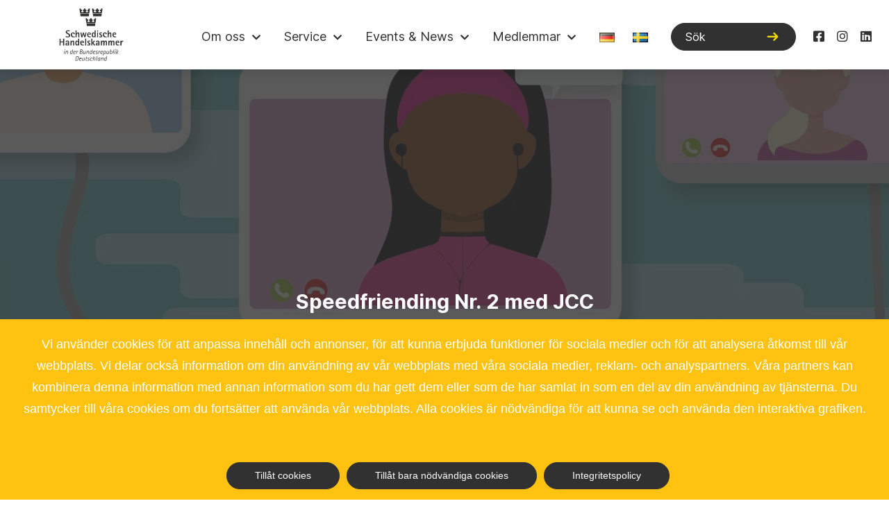

--- FILE ---
content_type: text/html; charset=UTF-8
request_url: https://www.schwedenkammer.de/sv/event/speedfriending-nr-2-med-jcc/
body_size: 8896
content:
<!doctype html><html lang="sv-SE"><head><meta charset="utf-8"><meta name="viewport" content="width=device-width, initial-scale=1, shrink-to-fit=no"><meta name='robots' content='index, follow, max-image-preview:large, max-snippet:-1, max-video-preview:-1' /><link rel="alternate" href="https://www.schwedenkammer.de/event/speedfriending-nr-2-mit-dem-jcc/" hreflang="de" /><link rel="alternate" href="https://www.schwedenkammer.de/sv/event/speedfriending-nr-2-med-jcc/" hreflang="sv" /><link media="all" href="https://www.schwedenkammer.de/wp-content/cache/autoptimize/css/autoptimize_ce990d25ec0257988e6fdb22d82afa92.css" rel="stylesheet"><title>Speedfriending Nr. 2 med JCC - Svenska Handelskammaren</title><link rel="canonical" href="https://www.schwedenkammer.de/sv/event/speedfriending-nr-2-med-jcc/" /><meta property="og:locale" content="sv_SE" /><meta property="og:locale:alternate" content="de_DE" /><meta property="og:type" content="article" /><meta property="og:title" content="Speedfriending Nr. 2 med JCC - Svenska Handelskammaren" /><meta property="og:description" content="Eftersom JCC:s första Speedfriending blev en sådan hit, blir det en andra omgång!" /><meta property="og:url" content="https://www.schwedenkammer.de/sv/event/speedfriending-nr-2-med-jcc/" /><meta property="og:site_name" content="Svenska Handelskammaren" /><meta property="og:image" content="https://www.schwedenkammer.de/wp-content/uploads/2021/06/video-conference-6127000_1920.jpg" /><meta property="og:image:width" content="1920" /><meta property="og:image:height" content="1263" /><meta property="og:image:type" content="image/jpeg" /><meta name="twitter:card" content="summary_large_image" /><meta name="twitter:label1" content="Beräknad lästid" /><meta name="twitter:data1" content="1 minut" /> <script type="application/ld+json" class="yoast-schema-graph">{"@context":"https://schema.org","@graph":[{"@type":"WebPage","@id":"https://www.schwedenkammer.de/sv/event/speedfriending-nr-2-med-jcc/","url":"https://www.schwedenkammer.de/sv/event/speedfriending-nr-2-med-jcc/","name":"Speedfriending Nr. 2 med JCC - Svenska Handelskammaren","isPartOf":{"@id":"https://www.schwedenkammer.de/sv/#website"},"primaryImageOfPage":{"@id":"https://www.schwedenkammer.de/sv/event/speedfriending-nr-2-med-jcc/#primaryimage"},"image":{"@id":"https://www.schwedenkammer.de/sv/event/speedfriending-nr-2-med-jcc/#primaryimage"},"thumbnailUrl":"https://www.schwedenkammer.de/wp-content/uploads/2021/06/video-conference-6127000_1920.jpg","datePublished":"2021-07-29T18:00:47+00:00","breadcrumb":{"@id":"https://www.schwedenkammer.de/sv/event/speedfriending-nr-2-med-jcc/#breadcrumb"},"inLanguage":"sv-SE","potentialAction":[{"@type":"ReadAction","target":["https://www.schwedenkammer.de/sv/event/speedfriending-nr-2-med-jcc/"]}]},{"@type":"ImageObject","inLanguage":"sv-SE","@id":"https://www.schwedenkammer.de/sv/event/speedfriending-nr-2-med-jcc/#primaryimage","url":"https://www.schwedenkammer.de/wp-content/uploads/2021/06/video-conference-6127000_1920.jpg","contentUrl":"https://www.schwedenkammer.de/wp-content/uploads/2021/06/video-conference-6127000_1920.jpg","width":1920,"height":1263,"caption":"Junior Chamber Club, Speedfriending"},{"@type":"BreadcrumbList","@id":"https://www.schwedenkammer.de/sv/event/speedfriending-nr-2-med-jcc/#breadcrumb","itemListElement":[{"@type":"ListItem","position":1,"name":"Hem","item":"https://www.schwedenkammer.de/sv/"},{"@type":"ListItem","position":2,"name":"Speedfriending Nr. 2 med JCC"}]},{"@type":"WebSite","@id":"https://www.schwedenkammer.de/sv/#website","url":"https://www.schwedenkammer.de/sv/","name":"Svenska Handelskammaren","description":"","publisher":{"@id":"https://www.schwedenkammer.de/sv/#organization"},"potentialAction":[{"@type":"SearchAction","target":{"@type":"EntryPoint","urlTemplate":"https://www.schwedenkammer.de/sv/?s={search_term_string}"},"query-input":{"@type":"PropertyValueSpecification","valueRequired":true,"valueName":"search_term_string"}}],"inLanguage":"sv-SE"},{"@type":"Organization","@id":"https://www.schwedenkammer.de/sv/#organization","name":"Svenska Handelskammaren","url":"https://www.schwedenkammer.de/sv/","logo":{"@type":"ImageObject","inLanguage":"sv-SE","@id":"https://www.schwedenkammer.de/sv/#/schema/logo/image/","url":"https://www.schwedenkammer.de/wp-content/uploads/2021/03/logo.svg","contentUrl":"https://www.schwedenkammer.de/wp-content/uploads/2021/03/logo.svg","width":236,"height":195,"caption":"Svenska Handelskammaren"},"image":{"@id":"https://www.schwedenkammer.de/sv/#/schema/logo/image/"}}]}</script>  <script type="text/javascript" src="https://www.schwedenkammer.de/wp-includes/js/jquery/jquery.min.js?ver=3.7.1" id="jquery-core-js"></script> <script type="text/javascript" id="url-shortify-js-extra">var usParams = {"security":"9e8aad797d","ajaxurl":"https:\/\/www.schwedenkammer.de\/wp-admin\/admin-ajax.php"};</script> <link rel='shortlink' href='https://www.schwedenkammer.de/?p=4489' /><link rel="alternate" title="oEmbed (JSON)" type="application/json+oembed" href="https://www.schwedenkammer.de/wp-json/oembed/1.0/embed?url=https%3A%2F%2Fwww.schwedenkammer.de%2Fsv%2Fevent%2Fspeedfriending-nr-2-med-jcc%2F&#038;lang=sv" /><link rel="alternate" title="oEmbed (XML)" type="text/xml+oembed" href="https://www.schwedenkammer.de/wp-json/oembed/1.0/embed?url=https%3A%2F%2Fwww.schwedenkammer.de%2Fsv%2Fevent%2Fspeedfriending-nr-2-med-jcc%2F&#038;format=xml&#038;lang=sv" /><link rel="icon" href="https://www.schwedenkammer.de/wp-content/uploads/2021/03/cropped-Bildschirmfoto-2021-03-09-um-14.52.47-32x32.png" sizes="32x32" /><link rel="icon" href="https://www.schwedenkammer.de/wp-content/uploads/2021/03/cropped-Bildschirmfoto-2021-03-09-um-14.52.47-192x192.png" sizes="192x192" /><link rel="apple-touch-icon" href="https://www.schwedenkammer.de/wp-content/uploads/2021/03/cropped-Bildschirmfoto-2021-03-09-um-14.52.47-180x180.png" /><meta name="msapplication-TileImage" content="https://www.schwedenkammer.de/wp-content/uploads/2021/03/cropped-Bildschirmfoto-2021-03-09-um-14.52.47-270x270.png" /></head><body class="wp-singular event-template-default single single-event postid-4489 wp-custom-logo wp-theme-wsc-init cookies-not-set"><div class="mobile-menu-wrapper"><section class="jumbotron jumbotron-alt-2 mobile-search-wrapper" style="display:none;"><div class="container-mini"><div class="row text-center"><div class="col-lg-8 offset-lg-2 col-12" style="padding-left: 0;margin-left: 0px;margin-right: 10px;padding-right: 26px;"><form role="search" method="get" class="form-inline jumbotron-form" action="/"> <input type="search" class="form-control" placeholder="Sök" value="" name="s" title="Sök:"> <button type="submit" class="btn btn-primary"><i class="fa fa-search"></i></button></form></div></div></div></section><ul id="main-mobile-menu" class=""><li itemscope="itemscope" itemtype="https://www.schema.org/SiteNavigationElement" id="menu-item-4410" class="multi-col menu-item menu-item-type-post_type menu-item-object-page menu-item-has-children dropdown menu-item-4410 nav-item"><a title="Om oss" href="#" data-toggle="dropdown" aria-haspopup="true" aria-expanded="false" class="dropdown-toggle nav-link" id="menu-item-dropdown-4410">Om oss</a><ul class="dropdown-menu" aria-labelledby="menu-item-dropdown-4410" role="menu"><li itemscope="itemscope" itemtype="https://www.schema.org/SiteNavigationElement" id="menu-item-4411" class="menu-item menu-item-type-custom menu-item-object-custom menu-item-has-children dropdown menu-item-4411 nav-item"><a title="Om kammaren" href="#" class="dropdown-item">Om kammaren</a><ul class="dropdown-menu" aria-labelledby="menu-item-dropdown-4410" role="menu"><li itemscope="itemscope" itemtype="https://www.schema.org/SiteNavigationElement" id="menu-item-4412" class="menu-item menu-item-type-post_type menu-item-object-page menu-item-4412 nav-item"><a title="Historia" href="https://www.schwedenkammer.de/sv/om-oss/historia/" class="dropdown-item">Historia</a></li><li itemscope="itemscope" itemtype="https://www.schema.org/SiteNavigationElement" id="menu-item-4414" class="menu-item menu-item-type-post_type menu-item-object-page menu-item-4414 nav-item"><a title="Beskyddare" href="https://www.schwedenkammer.de/sv/om-oss/beskydd/" class="dropdown-item">Beskyddare</a></li><li itemscope="itemscope" itemtype="https://www.schema.org/SiteNavigationElement" id="menu-item-4413" class="menu-item menu-item-type-post_type menu-item-object-page menu-item-4413 nav-item"><a title="Stadgar" href="https://www.schwedenkammer.de/sv/om-oss/stadgar/" class="dropdown-item">Stadgar</a></li><li itemscope="itemscope" itemtype="https://www.schema.org/SiteNavigationElement" id="menu-item-12319" class="menu-item menu-item-type-post_type menu-item-object-page menu-item-12319 nav-item"><a title="Code of Conduct" href="https://www.schwedenkammer.de/sv/om-oss/code-of-conduct/" class="dropdown-item">Code of Conduct</a></li></ul></li><li itemscope="itemscope" itemtype="https://www.schema.org/SiteNavigationElement" id="menu-item-4415" class="menu-item menu-item-type-custom menu-item-object-custom menu-item-has-children dropdown menu-item-4415 nav-item"><a title="Organisatoriskt" href="#" class="dropdown-item">Organisatoriskt</a><ul class="dropdown-menu" aria-labelledby="menu-item-dropdown-4410" role="menu"><li itemscope="itemscope" itemtype="https://www.schema.org/SiteNavigationElement" id="menu-item-4416" class="menu-item menu-item-type-post_type menu-item-object-page menu-item-4416 nav-item"><a title="Regioner" href="https://www.schwedenkammer.de/sv/om-oss/regioner/" class="dropdown-item">Regioner</a></li><li itemscope="itemscope" itemtype="https://www.schema.org/SiteNavigationElement" id="menu-item-4419" class="menu-item menu-item-type-post_type menu-item-object-page menu-item-4419 nav-item"><a title="Junior Chamber Club" href="https://www.schwedenkammer.de/sv/om-oss/junior-chamber-club/" class="dropdown-item">Junior Chamber Club</a></li><li itemscope="itemscope" itemtype="https://www.schema.org/SiteNavigationElement" id="menu-item-6875" class="menu-item menu-item-type-post_type menu-item-object-page menu-item-6875 nav-item"><a title="Business Women’s Initiative" href="https://www.schwedenkammer.de/sv/om-oss/business-womens-initiative-se/" class="dropdown-item">Business Women’s Initiative</a></li><li itemscope="itemscope" itemtype="https://www.schema.org/SiteNavigationElement" id="menu-item-4418" class="menu-item menu-item-type-post_type menu-item-object-page menu-item-4418 nav-item"><a title="Swedish Chambers International" href="https://www.schwedenkammer.de/sv/om-oss/swedish-chambers-international/" class="dropdown-item">Swedish Chambers International</a></li></ul></li><li itemscope="itemscope" itemtype="https://www.schema.org/SiteNavigationElement" id="menu-item-4420" class="menu-item menu-item-type-custom menu-item-object-custom menu-item-has-children dropdown menu-item-4420 nav-item"><a title="Personer" href="#" class="dropdown-item">Personer</a><ul class="dropdown-menu" aria-labelledby="menu-item-dropdown-4410" role="menu"><li itemscope="itemscope" itemtype="https://www.schema.org/SiteNavigationElement" id="menu-item-4421" class="menu-item menu-item-type-post_type menu-item-object-page menu-item-4421 nav-item"><a title="Presidiet &#038; styrelsen" href="https://www.schwedenkammer.de/sv/om-oss/presidiet-styrelsen/" class="dropdown-item">Presidiet &#038; styrelsen</a></li><li itemscope="itemscope" itemtype="https://www.schema.org/SiteNavigationElement" id="menu-item-4422" class="menu-item menu-item-type-post_type menu-item-object-page menu-item-4422 nav-item"><a title="Delstatsrepresentanter" href="https://www.schwedenkammer.de/sv/om-oss/delstatsrepresentanter/" class="dropdown-item">Delstatsrepresentanter</a></li><li itemscope="itemscope" itemtype="https://www.schema.org/SiteNavigationElement" id="menu-item-4423" class="menu-item menu-item-type-post_type menu-item-object-page menu-item-4423 nav-item"><a title="Kansliet" href="https://www.schwedenkammer.de/sv/om-oss/kansliet/" class="dropdown-item">Kansliet</a></li><li itemscope="itemscope" itemtype="https://www.schema.org/SiteNavigationElement" id="menu-item-8536" class="menu-item menu-item-type-post_type menu-item-object-page menu-item-8536 nav-item"><a title="Stipendier" href="https://www.schwedenkammer.de/sv/om-oss/stipendier/" class="dropdown-item">Stipendier</a></li></ul></li></ul></li><li itemscope="itemscope" itemtype="https://www.schema.org/SiteNavigationElement" id="menu-item-4424" class="multi-col menu-item menu-item-type-post_type menu-item-object-page menu-item-has-children dropdown menu-item-4424 nav-item"><a title="Service" href="#" data-toggle="dropdown" aria-haspopup="true" aria-expanded="false" class="dropdown-toggle nav-link" id="menu-item-dropdown-4424">Service</a><ul class="dropdown-menu" aria-labelledby="menu-item-dropdown-4424" role="menu"><li itemscope="itemscope" itemtype="https://www.schema.org/SiteNavigationElement" id="menu-item-4425" class="menu-item menu-item-type-custom menu-item-object-custom menu-item-has-children dropdown menu-item-4425 nav-item"><a title="Business Services" href="#" class="dropdown-item">Business Services</a><ul class="dropdown-menu" aria-labelledby="menu-item-dropdown-4424" role="menu"><li itemscope="itemscope" itemtype="https://www.schema.org/SiteNavigationElement" id="menu-item-4426" class="menu-item menu-item-type-post_type menu-item-object-page menu-item-4426 nav-item"><a title="Rådgivare" href="https://www.schwedenkammer.de/sv/service-2/business-services/radgivare/" class="dropdown-item">Rådgivare</a></li><li itemscope="itemscope" itemtype="https://www.schema.org/SiteNavigationElement" id="menu-item-4428" class="menu-item menu-item-type-post_type menu-item-object-page menu-item-4428 nav-item"><a title="Platsbanken" href="https://www.schwedenkammer.de/sv/service-2/business-services/platsbanken/" class="dropdown-item">Platsbanken</a></li><li itemscope="itemscope" itemtype="https://www.schema.org/SiteNavigationElement" id="menu-item-4427" class="menu-item menu-item-type-post_type menu-item-object-page menu-item-4427 nav-item"><a title="Tysk företagsadress" href="https://www.schwedenkammer.de/sv/service-2/business-services/hemadresser/" class="dropdown-item">Tysk företagsadress</a></li><li itemscope="itemscope" itemtype="https://www.schema.org/SiteNavigationElement" id="menu-item-4894" class="menu-item menu-item-type-post_type menu-item-object-page menu-item-4894 nav-item"><a title="Swedish German Business News" href="https://www.schwedenkammer.de/sv/service-2/business-services/swedish-german-business-news/" class="dropdown-item">Swedish German Business News</a></li><li itemscope="itemscope" itemtype="https://www.schema.org/SiteNavigationElement" id="menu-item-4902" class="menu-item menu-item-type-post_type menu-item-object-page menu-item-4902 nav-item"><a title="Business Climate Survey" href="https://www.schwedenkammer.de/sv/service-2/business-services/business-climate-survey/" class="dropdown-item">Business Climate Survey</a></li><li itemscope="itemscope" itemtype="https://www.schema.org/SiteNavigationElement" id="menu-item-6887" class="menu-item menu-item-type-post_type menu-item-object-page menu-item-6887 nav-item"><a title="Acceleratorprogram" href="https://www.schwedenkammer.de/sv/service-2/business-services/acceleratorprogram/" class="dropdown-item">Acceleratorprogram</a></li></ul></li><li itemscope="itemscope" itemtype="https://www.schema.org/SiteNavigationElement" id="menu-item-4429" class="menu-item menu-item-type-custom menu-item-object-custom menu-item-has-children dropdown menu-item-4429 nav-item"><a title="Kammarmedier" href="#" class="dropdown-item">Kammarmedier</a><ul class="dropdown-menu" aria-labelledby="menu-item-dropdown-4424" role="menu"><li itemscope="itemscope" itemtype="https://www.schema.org/SiteNavigationElement" id="menu-item-4430" class="menu-item menu-item-type-post_type menu-item-object-page menu-item-4430 nav-item"><a title="SCHWEDEN aktuell" href="https://www.schwedenkammer.de/sv/service-2/kammarmedier/schweden-aktuell/" class="dropdown-item">SCHWEDEN aktuell</a></li><li itemscope="itemscope" itemtype="https://www.schema.org/SiteNavigationElement" id="menu-item-12176" class="menu-item menu-item-type-custom menu-item-object-custom menu-item-12176 nav-item"><a title="Insights - Swedish Business in Germany" href="https://www.schwedenkammer.de/wp-content/uploads/2024/06/Insights-Swedish-Business-in-Germany.pdf" class="dropdown-item">Insights &#8211; Swedish Business in Germany</a></li><li itemscope="itemscope" itemtype="https://www.schema.org/SiteNavigationElement" id="menu-item-4431" class="menu-item menu-item-type-post_type menu-item-object-page menu-item-4431 nav-item"><a title="Framgång i Tyskland" href="https://www.schwedenkammer.de/sv/service-2/kammarmedier/framgang-i-tyskland/" class="dropdown-item">Framgång i Tyskland</a></li><li itemscope="itemscope" itemtype="https://www.schema.org/SiteNavigationElement" id="menu-item-4432" class="menu-item menu-item-type-post_type menu-item-object-page menu-item-4432 nav-item"><a title="Kammarpodden" href="https://www.schwedenkammer.de/sv/service-2/kammarmedier/kammarpodden/" class="dropdown-item">Kammarpodden</a></li></ul></li><li itemscope="itemscope" itemtype="https://www.schema.org/SiteNavigationElement" id="menu-item-4433" class="menu-item menu-item-type-custom menu-item-object-custom menu-item-has-children dropdown menu-item-4433 nav-item"><a title="Service för medlemmar" href="#" class="dropdown-item">Service för medlemmar</a><ul class="dropdown-menu" aria-labelledby="menu-item-dropdown-4424" role="menu"><li itemscope="itemscope" itemtype="https://www.schema.org/SiteNavigationElement" id="menu-item-12121" class="menu-item menu-item-type-post_type menu-item-object-page menu-item-12121 nav-item"><a title="Nätverksgrupper" href="https://www.schwedenkammer.de/sv/natverksgrupper/" class="dropdown-item">Nätverksgrupper</a></li><li itemscope="itemscope" itemtype="https://www.schema.org/SiteNavigationElement" id="menu-item-4435" class="menu-item menu-item-type-post_type menu-item-object-page menu-item-4435 nav-item"><a title="Member2Member" href="https://www.schwedenkammer.de/sv/service-2/member2member/" class="dropdown-item">Member2Member</a></li><li itemscope="itemscope" itemtype="https://www.schema.org/SiteNavigationElement" id="menu-item-11746" class="menu-item menu-item-type-post_type menu-item-object-page menu-item-11746 nav-item"><a title="Mystery Lunch" href="https://www.schwedenkammer.de/sv/om-oss/junior-chamber-club/mystery-lunch/" class="dropdown-item">Mystery Lunch</a></li><li itemscope="itemscope" itemtype="https://www.schema.org/SiteNavigationElement" id="menu-item-4437" class="menu-item menu-item-type-post_type menu-item-object-page menu-item-4437 nav-item"><a title="Mentorskapsprogrammet" href="https://www.schwedenkammer.de/sv/om-oss/junior-chamber-club/mentorskapsprogrammet/" class="dropdown-item">Mentorskapsprogrammet</a></li><li itemscope="itemscope" itemtype="https://www.schema.org/SiteNavigationElement" id="menu-item-4434" class="menu-item menu-item-type-post_type menu-item-object-page menu-item-4434 nav-item"><a title="Ert evenemang med Kammaren" href="https://www.schwedenkammer.de/sv/service-2/ert-evenemang-med-kammaren/" class="dropdown-item">Ert evenemang med Kammaren</a></li></ul></li></ul></li><li itemscope="itemscope" itemtype="https://www.schema.org/SiteNavigationElement" id="menu-item-4438" class="multi-col menu-item menu-item-type-post_type menu-item-object-page menu-item-has-children dropdown menu-item-4438 nav-item"><a title="Events &amp; News" href="#" data-toggle="dropdown" aria-haspopup="true" aria-expanded="false" class="dropdown-toggle nav-link" id="menu-item-dropdown-4438">Events &#038; News</a><ul class="dropdown-menu" aria-labelledby="menu-item-dropdown-4438" role="menu"><li itemscope="itemscope" itemtype="https://www.schema.org/SiteNavigationElement" id="menu-item-4439" class="menu-item menu-item-type-custom menu-item-object-custom menu-item-has-children dropdown menu-item-4439 nav-item"><a title="Events" href="#" class="dropdown-item">Events</a><ul class="dropdown-menu" aria-labelledby="menu-item-dropdown-4438" role="menu"><li itemscope="itemscope" itemtype="https://www.schema.org/SiteNavigationElement" id="menu-item-4440" class="menu-item menu-item-type-post_type menu-item-object-page menu-item-4440 nav-item"><a title="Våra evenemang" href="https://www.schwedenkammer.de/sv/news-events-2/vara-evenemang/" class="dropdown-item">Våra evenemang</a></li><li itemscope="itemscope" itemtype="https://www.schema.org/SiteNavigationElement" id="menu-item-4441" class="menu-item menu-item-type-post_type menu-item-object-page menu-item-4441 nav-item"><a title="Tillbakablick" href="https://www.schwedenkammer.de/sv/news-events-2/tillbakablick/" class="dropdown-item">Tillbakablick</a></li></ul></li><li itemscope="itemscope" itemtype="https://www.schema.org/SiteNavigationElement" id="menu-item-4442" class="menu-item menu-item-type-custom menu-item-object-custom menu-item-has-children dropdown menu-item-4442 nav-item"><a title="Flagship Events" href="#" class="dropdown-item">Flagship Events</a><ul class="dropdown-menu" aria-labelledby="menu-item-dropdown-4438" role="menu"><li itemscope="itemscope" itemtype="https://www.schema.org/SiteNavigationElement" id="menu-item-4443" class="menu-item menu-item-type-post_type menu-item-object-page menu-item-4443 nav-item"><a title="Årsupptakt" href="https://www.schwedenkammer.de/sv/news-events-2/arsupptakt/" class="dropdown-item">Årsupptakt</a></li><li itemscope="itemscope" itemtype="https://www.schema.org/SiteNavigationElement" id="menu-item-4444" class="menu-item menu-item-type-post_type menu-item-object-page menu-item-4444 nav-item"><a title="Svenska Företagspriset" href="https://www.schwedenkammer.de/sv/news-events-2/framtidsdagen/svenska-foretagspriset/" class="dropdown-item">Svenska Företagspriset</a></li><li itemscope="itemscope" itemtype="https://www.schema.org/SiteNavigationElement" id="menu-item-4445" class="menu-item menu-item-type-post_type menu-item-object-page menu-item-4445 nav-item"><a title="Framtidsdagen" href="https://www.schwedenkammer.de/sv/news-events-2/framtidsdagen/" class="dropdown-item">Framtidsdagen</a></li></ul></li><li itemscope="itemscope" itemtype="https://www.schema.org/SiteNavigationElement" id="menu-item-4446" class="menu-item menu-item-type-custom menu-item-object-custom menu-item-has-children dropdown menu-item-4446 nav-item"><a title="News" href="#" class="dropdown-item">News</a><ul class="dropdown-menu" aria-labelledby="menu-item-dropdown-4438" role="menu"><li itemscope="itemscope" itemtype="https://www.schema.org/SiteNavigationElement" id="menu-item-4447" class="menu-item menu-item-type-post_type menu-item-object-page menu-item-4447 nav-item"><a title="Nyheter" href="https://www.schwedenkammer.de/sv/news-events-2/nyheter/" class="dropdown-item">Nyheter</a></li><li itemscope="itemscope" itemtype="https://www.schema.org/SiteNavigationElement" id="menu-item-4448" class="menu-item menu-item-type-post_type menu-item-object-page menu-item-4448 nav-item"><a title="Presstjänster" href="https://www.schwedenkammer.de/sv/news-events-2/presstjanster/" class="dropdown-item">Presstjänster</a></li></ul></li></ul></li><li itemscope="itemscope" itemtype="https://www.schema.org/SiteNavigationElement" id="menu-item-4449" class="menu-item menu-item-type-post_type menu-item-object-page menu-item-has-children dropdown menu-item-4449 nav-item"><a title="Medlemmar" href="#" data-toggle="dropdown" aria-haspopup="true" aria-expanded="false" class="dropdown-toggle nav-link" id="menu-item-dropdown-4449">Medlemmar</a><ul class="dropdown-menu" aria-labelledby="menu-item-dropdown-4449" role="menu"><li itemscope="itemscope" itemtype="https://www.schema.org/SiteNavigationElement" id="menu-item-4452" class="menu-item menu-item-type-post_type menu-item-object-page menu-item-4452 nav-item"><a title="Bli medlem!" href="https://www.schwedenkammer.de/sv/medlemmar/bli-medlem/" class="dropdown-item">Bli medlem!</a></li><li itemscope="itemscope" itemtype="https://www.schema.org/SiteNavigationElement" id="menu-item-4675" class="menu-item menu-item-type-post_type menu-item-object-page menu-item-4675 nav-item"><a title="Våra medlemmar" href="https://www.schwedenkammer.de/sv/medlemmar/vara-medlemmar/medlemmar/" class="dropdown-item">Våra medlemmar</a></li><li itemscope="itemscope" itemtype="https://www.schema.org/SiteNavigationElement" id="menu-item-4451" class="menu-item menu-item-type-post_type menu-item-object-page menu-item-4451 nav-item"><a title="Sustaining members" href="https://www.schwedenkammer.de/sv/medlemmar/sustaining-members/" class="dropdown-item">Sustaining members</a></li></ul></li></ul><ul id="social-mobile-menu" class="list-inline footer-menu footer-mobile-menu text-right"><li itemscope="itemscope" itemtype="https://www.schema.org/SiteNavigationElement" id="menu-item-116" class="list-inline-item menu-item menu-item-type-custom menu-item-object-custom menu-item-116 nav-item"><a target="_blank" href="https://www.facebook.com/SchwedischeHandelskammer" class="nav-link"><i class="fab fa-facebook-square"></i></a></li><li itemscope="itemscope" itemtype="https://www.schema.org/SiteNavigationElement" id="menu-item-117" class="list-inline-item menu-item menu-item-type-custom menu-item-object-custom menu-item-117 nav-item"><a target="_blank" href="https://www.instagram.com/schwedenkammer" class="nav-link"><i class="fab fa-instagram"></i></a></li><li itemscope="itemscope" itemtype="https://www.schema.org/SiteNavigationElement" id="menu-item-118" class="list-inline-item menu-item menu-item-type-custom menu-item-object-custom menu-item-118 nav-item"><a target="_blank" href="https://www.linkedin.com/company/schwedische-handelskammer-in-der-bundesrepublik-deutschland/" class="nav-link"><i class="fab fa-linkedin"></i></a></li></ul></div><div class="hidden-on-1200"><nav class="navbar navbar-expand-lg fixed-top bg-light"><div class="container"> <a class="navbar-brand" href="https://www.schwedenkammer.de/sv"><h1 class="sr-only">Svenska Handelskammaren</h1><img src="https://www.schwedenkammer.de/wp-content/uploads/2021/03/logo.svg" alt="Svenska Handelskammaren" width="93" height="76"></a><div class="collapse navbar-collapse" id="main-navigation"><ul id="main-menu" class="navbar-nav ml-auto"><li itemscope="itemscope" itemtype="https://www.schema.org/SiteNavigationElement" class="multi-col menu-item menu-item-type-post_type menu-item-object-page menu-item-has-children dropdown menu-item-4410 nav-item"><a title="Om oss" href="#" data-toggle="dropdown" aria-haspopup="true" aria-expanded="false" class="dropdown-toggle nav-link" id="menu-item-dropdown-4410">Om oss</a><ul class="dropdown-menu" aria-labelledby="menu-item-dropdown-4410" role="menu"><li itemscope="itemscope" itemtype="https://www.schema.org/SiteNavigationElement" class="menu-item menu-item-type-custom menu-item-object-custom menu-item-has-children dropdown menu-item-4411 nav-item"><a title="Om kammaren" href="#" class="dropdown-item">Om kammaren</a><ul class="dropdown-menu" aria-labelledby="menu-item-dropdown-4410" role="menu"><li itemscope="itemscope" itemtype="https://www.schema.org/SiteNavigationElement" class="menu-item menu-item-type-post_type menu-item-object-page menu-item-4412 nav-item"><a title="Historia" href="https://www.schwedenkammer.de/sv/om-oss/historia/" class="dropdown-item">Historia</a></li><li itemscope="itemscope" itemtype="https://www.schema.org/SiteNavigationElement" class="menu-item menu-item-type-post_type menu-item-object-page menu-item-4414 nav-item"><a title="Beskyddare" href="https://www.schwedenkammer.de/sv/om-oss/beskydd/" class="dropdown-item">Beskyddare</a></li><li itemscope="itemscope" itemtype="https://www.schema.org/SiteNavigationElement" class="menu-item menu-item-type-post_type menu-item-object-page menu-item-4413 nav-item"><a title="Stadgar" href="https://www.schwedenkammer.de/sv/om-oss/stadgar/" class="dropdown-item">Stadgar</a></li><li itemscope="itemscope" itemtype="https://www.schema.org/SiteNavigationElement" class="menu-item menu-item-type-post_type menu-item-object-page menu-item-12319 nav-item"><a title="Code of Conduct" href="https://www.schwedenkammer.de/sv/om-oss/code-of-conduct/" class="dropdown-item">Code of Conduct</a></li></ul></li><li itemscope="itemscope" itemtype="https://www.schema.org/SiteNavigationElement" class="menu-item menu-item-type-custom menu-item-object-custom menu-item-has-children dropdown menu-item-4415 nav-item"><a title="Organisatoriskt" href="#" class="dropdown-item">Organisatoriskt</a><ul class="dropdown-menu" aria-labelledby="menu-item-dropdown-4410" role="menu"><li itemscope="itemscope" itemtype="https://www.schema.org/SiteNavigationElement" class="menu-item menu-item-type-post_type menu-item-object-page menu-item-4416 nav-item"><a title="Regioner" href="https://www.schwedenkammer.de/sv/om-oss/regioner/" class="dropdown-item">Regioner</a></li><li itemscope="itemscope" itemtype="https://www.schema.org/SiteNavigationElement" class="menu-item menu-item-type-post_type menu-item-object-page menu-item-4419 nav-item"><a title="Junior Chamber Club" href="https://www.schwedenkammer.de/sv/om-oss/junior-chamber-club/" class="dropdown-item">Junior Chamber Club</a></li><li itemscope="itemscope" itemtype="https://www.schema.org/SiteNavigationElement" class="menu-item menu-item-type-post_type menu-item-object-page menu-item-6875 nav-item"><a title="Business Women’s Initiative" href="https://www.schwedenkammer.de/sv/om-oss/business-womens-initiative-se/" class="dropdown-item">Business Women’s Initiative</a></li><li itemscope="itemscope" itemtype="https://www.schema.org/SiteNavigationElement" class="menu-item menu-item-type-post_type menu-item-object-page menu-item-4418 nav-item"><a title="Swedish Chambers International" href="https://www.schwedenkammer.de/sv/om-oss/swedish-chambers-international/" class="dropdown-item">Swedish Chambers International</a></li></ul></li><li itemscope="itemscope" itemtype="https://www.schema.org/SiteNavigationElement" class="menu-item menu-item-type-custom menu-item-object-custom menu-item-has-children dropdown menu-item-4420 nav-item"><a title="Personer" href="#" class="dropdown-item">Personer</a><ul class="dropdown-menu" aria-labelledby="menu-item-dropdown-4410" role="menu"><li itemscope="itemscope" itemtype="https://www.schema.org/SiteNavigationElement" class="menu-item menu-item-type-post_type menu-item-object-page menu-item-4421 nav-item"><a title="Presidiet &#038; styrelsen" href="https://www.schwedenkammer.de/sv/om-oss/presidiet-styrelsen/" class="dropdown-item">Presidiet &#038; styrelsen</a></li><li itemscope="itemscope" itemtype="https://www.schema.org/SiteNavigationElement" class="menu-item menu-item-type-post_type menu-item-object-page menu-item-4422 nav-item"><a title="Delstatsrepresentanter" href="https://www.schwedenkammer.de/sv/om-oss/delstatsrepresentanter/" class="dropdown-item">Delstatsrepresentanter</a></li><li itemscope="itemscope" itemtype="https://www.schema.org/SiteNavigationElement" class="menu-item menu-item-type-post_type menu-item-object-page menu-item-4423 nav-item"><a title="Kansliet" href="https://www.schwedenkammer.de/sv/om-oss/kansliet/" class="dropdown-item">Kansliet</a></li><li itemscope="itemscope" itemtype="https://www.schema.org/SiteNavigationElement" class="menu-item menu-item-type-post_type menu-item-object-page menu-item-8536 nav-item"><a title="Stipendier" href="https://www.schwedenkammer.de/sv/om-oss/stipendier/" class="dropdown-item">Stipendier</a></li></ul></li></ul></li><li itemscope="itemscope" itemtype="https://www.schema.org/SiteNavigationElement" class="multi-col menu-item menu-item-type-post_type menu-item-object-page menu-item-has-children dropdown menu-item-4424 nav-item"><a title="Service" href="#" data-toggle="dropdown" aria-haspopup="true" aria-expanded="false" class="dropdown-toggle nav-link" id="menu-item-dropdown-4424">Service</a><ul class="dropdown-menu" aria-labelledby="menu-item-dropdown-4424" role="menu"><li itemscope="itemscope" itemtype="https://www.schema.org/SiteNavigationElement" class="menu-item menu-item-type-custom menu-item-object-custom menu-item-has-children dropdown menu-item-4425 nav-item"><a title="Business Services" href="#" class="dropdown-item">Business Services</a><ul class="dropdown-menu" aria-labelledby="menu-item-dropdown-4424" role="menu"><li itemscope="itemscope" itemtype="https://www.schema.org/SiteNavigationElement" class="menu-item menu-item-type-post_type menu-item-object-page menu-item-4426 nav-item"><a title="Rådgivare" href="https://www.schwedenkammer.de/sv/service-2/business-services/radgivare/" class="dropdown-item">Rådgivare</a></li><li itemscope="itemscope" itemtype="https://www.schema.org/SiteNavigationElement" class="menu-item menu-item-type-post_type menu-item-object-page menu-item-4428 nav-item"><a title="Platsbanken" href="https://www.schwedenkammer.de/sv/service-2/business-services/platsbanken/" class="dropdown-item">Platsbanken</a></li><li itemscope="itemscope" itemtype="https://www.schema.org/SiteNavigationElement" class="menu-item menu-item-type-post_type menu-item-object-page menu-item-4427 nav-item"><a title="Tysk företagsadress" href="https://www.schwedenkammer.de/sv/service-2/business-services/hemadresser/" class="dropdown-item">Tysk företagsadress</a></li><li itemscope="itemscope" itemtype="https://www.schema.org/SiteNavigationElement" class="menu-item menu-item-type-post_type menu-item-object-page menu-item-4894 nav-item"><a title="Swedish German Business News" href="https://www.schwedenkammer.de/sv/service-2/business-services/swedish-german-business-news/" class="dropdown-item">Swedish German Business News</a></li><li itemscope="itemscope" itemtype="https://www.schema.org/SiteNavigationElement" class="menu-item menu-item-type-post_type menu-item-object-page menu-item-4902 nav-item"><a title="Business Climate Survey" href="https://www.schwedenkammer.de/sv/service-2/business-services/business-climate-survey/" class="dropdown-item">Business Climate Survey</a></li><li itemscope="itemscope" itemtype="https://www.schema.org/SiteNavigationElement" class="menu-item menu-item-type-post_type menu-item-object-page menu-item-6887 nav-item"><a title="Acceleratorprogram" href="https://www.schwedenkammer.de/sv/service-2/business-services/acceleratorprogram/" class="dropdown-item">Acceleratorprogram</a></li></ul></li><li itemscope="itemscope" itemtype="https://www.schema.org/SiteNavigationElement" class="menu-item menu-item-type-custom menu-item-object-custom menu-item-has-children dropdown menu-item-4429 nav-item"><a title="Kammarmedier" href="#" class="dropdown-item">Kammarmedier</a><ul class="dropdown-menu" aria-labelledby="menu-item-dropdown-4424" role="menu"><li itemscope="itemscope" itemtype="https://www.schema.org/SiteNavigationElement" class="menu-item menu-item-type-post_type menu-item-object-page menu-item-4430 nav-item"><a title="SCHWEDEN aktuell" href="https://www.schwedenkammer.de/sv/service-2/kammarmedier/schweden-aktuell/" class="dropdown-item">SCHWEDEN aktuell</a></li><li itemscope="itemscope" itemtype="https://www.schema.org/SiteNavigationElement" class="menu-item menu-item-type-custom menu-item-object-custom menu-item-12176 nav-item"><a title="Insights - Swedish Business in Germany" href="https://www.schwedenkammer.de/wp-content/uploads/2024/06/Insights-Swedish-Business-in-Germany.pdf" class="dropdown-item">Insights &#8211; Swedish Business in Germany</a></li><li itemscope="itemscope" itemtype="https://www.schema.org/SiteNavigationElement" class="menu-item menu-item-type-post_type menu-item-object-page menu-item-4431 nav-item"><a title="Framgång i Tyskland" href="https://www.schwedenkammer.de/sv/service-2/kammarmedier/framgang-i-tyskland/" class="dropdown-item">Framgång i Tyskland</a></li><li itemscope="itemscope" itemtype="https://www.schema.org/SiteNavigationElement" class="menu-item menu-item-type-post_type menu-item-object-page menu-item-4432 nav-item"><a title="Kammarpodden" href="https://www.schwedenkammer.de/sv/service-2/kammarmedier/kammarpodden/" class="dropdown-item">Kammarpodden</a></li></ul></li><li itemscope="itemscope" itemtype="https://www.schema.org/SiteNavigationElement" class="menu-item menu-item-type-custom menu-item-object-custom menu-item-has-children dropdown menu-item-4433 nav-item"><a title="Service för medlemmar" href="#" class="dropdown-item">Service för medlemmar</a><ul class="dropdown-menu" aria-labelledby="menu-item-dropdown-4424" role="menu"><li itemscope="itemscope" itemtype="https://www.schema.org/SiteNavigationElement" class="menu-item menu-item-type-post_type menu-item-object-page menu-item-12121 nav-item"><a title="Nätverksgrupper" href="https://www.schwedenkammer.de/sv/natverksgrupper/" class="dropdown-item">Nätverksgrupper</a></li><li itemscope="itemscope" itemtype="https://www.schema.org/SiteNavigationElement" class="menu-item menu-item-type-post_type menu-item-object-page menu-item-4435 nav-item"><a title="Member2Member" href="https://www.schwedenkammer.de/sv/service-2/member2member/" class="dropdown-item">Member2Member</a></li><li itemscope="itemscope" itemtype="https://www.schema.org/SiteNavigationElement" class="menu-item menu-item-type-post_type menu-item-object-page menu-item-11746 nav-item"><a title="Mystery Lunch" href="https://www.schwedenkammer.de/sv/om-oss/junior-chamber-club/mystery-lunch/" class="dropdown-item">Mystery Lunch</a></li><li itemscope="itemscope" itemtype="https://www.schema.org/SiteNavigationElement" class="menu-item menu-item-type-post_type menu-item-object-page menu-item-4437 nav-item"><a title="Mentorskapsprogrammet" href="https://www.schwedenkammer.de/sv/om-oss/junior-chamber-club/mentorskapsprogrammet/" class="dropdown-item">Mentorskapsprogrammet</a></li><li itemscope="itemscope" itemtype="https://www.schema.org/SiteNavigationElement" class="menu-item menu-item-type-post_type menu-item-object-page menu-item-4434 nav-item"><a title="Ert evenemang med Kammaren" href="https://www.schwedenkammer.de/sv/service-2/ert-evenemang-med-kammaren/" class="dropdown-item">Ert evenemang med Kammaren</a></li></ul></li></ul></li><li itemscope="itemscope" itemtype="https://www.schema.org/SiteNavigationElement" class="multi-col menu-item menu-item-type-post_type menu-item-object-page menu-item-has-children dropdown menu-item-4438 nav-item"><a title="Events &amp; News" href="#" data-toggle="dropdown" aria-haspopup="true" aria-expanded="false" class="dropdown-toggle nav-link" id="menu-item-dropdown-4438">Events &#038; News</a><ul class="dropdown-menu" aria-labelledby="menu-item-dropdown-4438" role="menu"><li itemscope="itemscope" itemtype="https://www.schema.org/SiteNavigationElement" class="menu-item menu-item-type-custom menu-item-object-custom menu-item-has-children dropdown menu-item-4439 nav-item"><a title="Events" href="#" class="dropdown-item">Events</a><ul class="dropdown-menu" aria-labelledby="menu-item-dropdown-4438" role="menu"><li itemscope="itemscope" itemtype="https://www.schema.org/SiteNavigationElement" class="menu-item menu-item-type-post_type menu-item-object-page menu-item-4440 nav-item"><a title="Våra evenemang" href="https://www.schwedenkammer.de/sv/news-events-2/vara-evenemang/" class="dropdown-item">Våra evenemang</a></li><li itemscope="itemscope" itemtype="https://www.schema.org/SiteNavigationElement" class="menu-item menu-item-type-post_type menu-item-object-page menu-item-4441 nav-item"><a title="Tillbakablick" href="https://www.schwedenkammer.de/sv/news-events-2/tillbakablick/" class="dropdown-item">Tillbakablick</a></li></ul></li><li itemscope="itemscope" itemtype="https://www.schema.org/SiteNavigationElement" class="menu-item menu-item-type-custom menu-item-object-custom menu-item-has-children dropdown menu-item-4442 nav-item"><a title="Flagship Events" href="#" class="dropdown-item">Flagship Events</a><ul class="dropdown-menu" aria-labelledby="menu-item-dropdown-4438" role="menu"><li itemscope="itemscope" itemtype="https://www.schema.org/SiteNavigationElement" class="menu-item menu-item-type-post_type menu-item-object-page menu-item-4443 nav-item"><a title="Årsupptakt" href="https://www.schwedenkammer.de/sv/news-events-2/arsupptakt/" class="dropdown-item">Årsupptakt</a></li><li itemscope="itemscope" itemtype="https://www.schema.org/SiteNavigationElement" class="menu-item menu-item-type-post_type menu-item-object-page menu-item-4444 nav-item"><a title="Svenska Företagspriset" href="https://www.schwedenkammer.de/sv/news-events-2/framtidsdagen/svenska-foretagspriset/" class="dropdown-item">Svenska Företagspriset</a></li><li itemscope="itemscope" itemtype="https://www.schema.org/SiteNavigationElement" class="menu-item menu-item-type-post_type menu-item-object-page menu-item-4445 nav-item"><a title="Framtidsdagen" href="https://www.schwedenkammer.de/sv/news-events-2/framtidsdagen/" class="dropdown-item">Framtidsdagen</a></li></ul></li><li itemscope="itemscope" itemtype="https://www.schema.org/SiteNavigationElement" class="menu-item menu-item-type-custom menu-item-object-custom menu-item-has-children dropdown menu-item-4446 nav-item"><a title="News" href="#" class="dropdown-item">News</a><ul class="dropdown-menu" aria-labelledby="menu-item-dropdown-4438" role="menu"><li itemscope="itemscope" itemtype="https://www.schema.org/SiteNavigationElement" class="menu-item menu-item-type-post_type menu-item-object-page menu-item-4447 nav-item"><a title="Nyheter" href="https://www.schwedenkammer.de/sv/news-events-2/nyheter/" class="dropdown-item">Nyheter</a></li><li itemscope="itemscope" itemtype="https://www.schema.org/SiteNavigationElement" class="menu-item menu-item-type-post_type menu-item-object-page menu-item-4448 nav-item"><a title="Presstjänster" href="https://www.schwedenkammer.de/sv/news-events-2/presstjanster/" class="dropdown-item">Presstjänster</a></li></ul></li></ul></li><li itemscope="itemscope" itemtype="https://www.schema.org/SiteNavigationElement" class="menu-item menu-item-type-post_type menu-item-object-page menu-item-has-children dropdown menu-item-4449 nav-item"><a title="Medlemmar" href="#" data-toggle="dropdown" aria-haspopup="true" aria-expanded="false" class="dropdown-toggle nav-link" id="menu-item-dropdown-4449">Medlemmar</a><ul class="dropdown-menu" aria-labelledby="menu-item-dropdown-4449" role="menu"><li itemscope="itemscope" itemtype="https://www.schema.org/SiteNavigationElement" class="menu-item menu-item-type-post_type menu-item-object-page menu-item-4452 nav-item"><a title="Bli medlem!" href="https://www.schwedenkammer.de/sv/medlemmar/bli-medlem/" class="dropdown-item">Bli medlem!</a></li><li itemscope="itemscope" itemtype="https://www.schema.org/SiteNavigationElement" class="menu-item menu-item-type-post_type menu-item-object-page menu-item-4675 nav-item"><a title="Våra medlemmar" href="https://www.schwedenkammer.de/sv/medlemmar/vara-medlemmar/medlemmar/" class="dropdown-item">Våra medlemmar</a></li><li itemscope="itemscope" itemtype="https://www.schema.org/SiteNavigationElement" class="menu-item menu-item-type-post_type menu-item-object-page menu-item-4451 nav-item"><a title="Sustaining members" href="https://www.schwedenkammer.de/sv/medlemmar/sustaining-members/" class="dropdown-item">Sustaining members</a></li></ul></li></ul><ul id="flag-menu" class="navbar-nav"><li itemscope="itemscope" itemtype="https://www.schema.org/SiteNavigationElement" id="menu-item-115-de" class="lang-item lang-item-2 lang-item-de lang-item-first menu-item menu-item-type-custom menu-item-object-custom menu-item-115-de nav-item"><a href="https://www.schwedenkammer.de/event/speedfriending-nr-2-mit-dem-jcc/" class="nav-link" hreflang="de-DE" lang="de-DE"><img src="[data-uri]" alt="Deutsch" width="16" height="11" style="width: 16px; height: 11px;" /></a></li><li itemscope="itemscope" itemtype="https://www.schema.org/SiteNavigationElement" id="menu-item-115-sv" class="lang-item lang-item-5 lang-item-sv current-lang menu-item menu-item-type-custom menu-item-object-custom menu-item-115-sv nav-item"><a href="https://www.schwedenkammer.de/sv/event/speedfriending-nr-2-med-jcc/" class="nav-link" hreflang="sv-SE" lang="sv-SE"><img src="[data-uri]" alt="Svenska" width="16" height="11" style="width: 16px; height: 11px;" /></a></li></ul><form class="form-inline navbar-search" action="https://www.schwedenkammer.de/sv/" method="get"> <input class="form-control" type="text" name="s" id="search" placeholder="Sök" aria-label="Sök" value="" /> <input type="image" alt="Search" src="https://www.schwedenkammer.de/wp-content/themes/wsc-init/custom/img/pfeil-icon.png" class="search-img" /></form><ul id="social-menu" class="navbar-nav"><li itemscope="itemscope" itemtype="https://www.schema.org/SiteNavigationElement" class="list-inline-item menu-item menu-item-type-custom menu-item-object-custom menu-item-116 nav-item"><a target="_blank" href="https://www.facebook.com/SchwedischeHandelskammer" class="nav-link"><i class="fab fa-facebook-square"></i></a></li><li itemscope="itemscope" itemtype="https://www.schema.org/SiteNavigationElement" class="list-inline-item menu-item menu-item-type-custom menu-item-object-custom menu-item-117 nav-item"><a target="_blank" href="https://www.instagram.com/schwedenkammer" class="nav-link"><i class="fab fa-instagram"></i></a></li><li itemscope="itemscope" itemtype="https://www.schema.org/SiteNavigationElement" class="list-inline-item menu-item menu-item-type-custom menu-item-object-custom menu-item-118 nav-item"><a target="_blank" href="https://www.linkedin.com/company/schwedische-handelskammer-in-der-bundesrepublik-deutschland/" class="nav-link"><i class="fab fa-linkedin"></i></a></li></ul></div></div></nav></div><div class="show-on-1200"><nav class="navbar navbar-expand-lg fixed-top bg-light"> <a class="navbar-brand" href="https://www.schwedenkammer.de/sv"><h1 class="sr-only">Svenska Handelskammaren</h1><img src="https://www.schwedenkammer.de/wp-content/uploads/2021/03/logo.svg" alt="Svenska Handelskammaren" width="93" height="76"></a><div id="main-mobile-navigation"> <a href="#" class="mobile-menu-trigger"> <i class="fa fa-bars fa-2x"></i> </a><ul id="flag-mobile-menu" class=""><li itemscope="itemscope" itemtype="https://www.schema.org/SiteNavigationElement" class="lang-item lang-item-2 lang-item-de lang-item-first menu-item menu-item-type-custom menu-item-object-custom menu-item-115-de nav-item"><a href="https://www.schwedenkammer.de/event/speedfriending-nr-2-mit-dem-jcc/" class="nav-link" hreflang="de-DE" lang="de-DE"><img src="[data-uri]" alt="Deutsch" width="16" height="11" style="width: 16px; height: 11px;" /></a></li><li itemscope="itemscope" itemtype="https://www.schema.org/SiteNavigationElement" class="lang-item lang-item-5 lang-item-sv current-lang menu-item menu-item-type-custom menu-item-object-custom menu-item-115-sv nav-item"><a href="https://www.schwedenkammer.de/sv/event/speedfriending-nr-2-med-jcc/" class="nav-link" hreflang="sv-SE" lang="sv-SE"><img src="[data-uri]" alt="Svenska" width="16" height="11" style="width: 16px; height: 11px;" /></a></li></ul></div></nav></div><div id="top" style="display:none;"></div><header class="img img-alt img-alt-abs" style="background-image:url(https://www.schwedenkammer.de/wp-content/uploads/2021/06/video-conference-6127000_1920-1920x700.jpg);"><div class="overlay" style="background-color:rgba(49, 49, 49, 0.8);padding:0px;"><div class="container"><div class="row text-center"><div class="col-lg-6 offset-lg-3"><h4 style="color:rgba(255, 255, 255, 1);">Speedfriending Nr. 2 med JCC</h4></div></div></div></div></header><section class="page single"><div class="container-mini"><div class="row"><div class="col-12"> <content><p>Eftersom JCC:s första Speedfriending blev en sådan hit, blir det en andra omgång! Känner du för att prata om något annat än återkommande ämnen som corona, vädret eller netflix? Då ska du vara med på JCCs nästa speedfriending som arrangeras digitalt via Zoom.</p><p>Principen liknar densamma som vid speeddating: ett par minuters tid att lära känna din motsvarige bättre för att sedan byta. Uppfriskande och garanterat coronafria frågor finns förberedda, så det är bara att låta sig överraskas. JCC-medlem eller inte, alla är hjärtligt välkomna.</p> </content></div></div></div></section> <content><section class="page" style="background-color:"><div class="container-mini"><div class="spacer-65"></div><div class="hidden-on-mobile"><div class="row posts-container d-flex"><div class="col-lg-4 col-md-6"><div class="card d-flex"> <img width="640" height="400" src="https://www.schwedenkammer.de/wp-content/uploads/2026/01/2026-01-20_Anders_Zorn_WEBSITE-640x400.png" class="img-fluid img-stretch wp-post-image" alt="" decoding="async" fetchpriority="high" /><div class="card-badge future-badge"><i class="far fa-calendar"></i> &nbsp;20 januari 2026</div><div class="card-body"> <small style="font-weight:300">Hamburg</small><h5 class="card-title">Förena näringsliv och kultur: besök på Anders Zorn-utställningen med efterföljande after work</h5><p class="card-text">Kulturell after work i Hamburger Kunsthalle: guidad visning av Anders Zorn-utställningen med efterföljande mingel.</p><div class="row"><div class="col-lg-6"><a href="https://www.schwedenkammer.de/sv/?post_type=event&p=15490"><small class="arrow-wrapper">Läs mer <span class="arrows right"><svg width="15px" height="11px" viewBox="0 0 96 74" version="1.1" xmlns="http://www.w3.org/2000/svg" xmlns:xlink="http://www.w3.org/1999/xlink"><g id="Page-1" stroke="none" stroke-width="1" fill="none" fill-rule="evenodd"><g id="pfeil-icon" fill="#313131" fill-rule="nonzero"><path d="M93.4,32 L64.1,2.7 C61.4,-7.28306304e-13 56.9,-7.28306304e-13 54.2,2.7 C51.5,5.4 51.5,9.9 54.2,12.6 L71.5,30 L7.5,30 C3.6,30 0.5,33.1 0.5,37 C0.5,40.9 3.6,44 7.5,44 L71.5,44 L54.2,61.3 C51.5,64 51.5,68.5 54.2,71.2 C55.6,72.6 57.4,73.3 59.2,73.3 C61,73.3 62.8,72.6 64.2,71.2 L93.4,42 C94.7,40.7 95.5,38.9 95.5,37 C95.5,35.1 94.8,33.3 93.4,32 Z" id="Path"></path></g></g></svg></span></small></a></div><div class="col-lg-6"><a href="https://myablefy.com/s/schwedenkammer/besuch-der-anders-zorn-ausstellung-178cc6da/payment" target="_blank" class="btn btn-dark btn-block">Anmälan</a></div></div></div></div></div><div class="col-lg-4 col-md-6"><div class="card d-flex"> <img width="640" height="400" src="https://www.schwedenkammer.de/wp-content/uploads/2025/12/Securitas-Breakfast-Isamning-Header-640x400.png" class="img-fluid img-stretch wp-post-image" alt="" decoding="async" /><div class="card-badge future-badge"><i class="far fa-calendar"></i> &nbsp;23 januari 2026</div><div class="card-body"> <small style="font-weight:300">München</small><h5 class="card-title">Security Breakfast – Besök Securitas Experience Center</h5><p class="card-text">Securitas och Regionalgruppen Bayern bjuder in till en inspirerande förmiddag där livedemonstrationer av innovativa säkerhetslösningar står i centrum i Securitas Experience Center.</p><div class="row"><div class="col-lg-6"><a href="https://www.schwedenkammer.de/sv/?post_type=event&p=15315"><small class="arrow-wrapper">Läs mer <span class="arrows right"><svg width="15px" height="11px" viewBox="0 0 96 74" version="1.1" xmlns="http://www.w3.org/2000/svg" xmlns:xlink="http://www.w3.org/1999/xlink"><g id="Page-1" stroke="none" stroke-width="1" fill="none" fill-rule="evenodd"><g id="pfeil-icon" fill="#313131" fill-rule="nonzero"><path d="M93.4,32 L64.1,2.7 C61.4,-7.28306304e-13 56.9,-7.28306304e-13 54.2,2.7 C51.5,5.4 51.5,9.9 54.2,12.6 L71.5,30 L7.5,30 C3.6,30 0.5,33.1 0.5,37 C0.5,40.9 3.6,44 7.5,44 L71.5,44 L54.2,61.3 C51.5,64 51.5,68.5 54.2,71.2 C55.6,72.6 57.4,73.3 59.2,73.3 C61,73.3 62.8,72.6 64.2,71.2 L93.4,42 C94.7,40.7 95.5,38.9 95.5,37 C95.5,35.1 94.8,33.3 93.4,32 Z" id="Path"></path></g></g></svg></span></small></a></div><div class="col-lg-6"><a href="https://myablefy.com/s/schwedenkammer/security-breakfast-besuch-des-securitas-experience-centers/payment" target="_blank" class="btn btn-dark btn-block">Anmälan</a></div></div></div></div></div><div class="col-lg-4 col-md-6"><div class="card d-flex"><div class="img-event-overlay"><i class="fas fa-redo fa-lg"></i></div> <img width="640" height="400" src="https://www.schwedenkammer.de/wp-content/uploads/2026/01/Kein-Titel-1920-x-700-px-640x400.png" class="img-fluid img-stretch wp-post-image" alt="" decoding="async" /><div class="card-badge future-badge"><i class="far fa-calendar"></i> &nbsp;30 januari 2026</div><div class="card-body"> <small style="font-weight:300">Hamburg</small><h5 class="card-title">Business Breakfast Hamburg i januari med Polestar</h5><p class="card-text">Knyt nya kontakter och bredda ditt nätverk med Regionalgruppen Hamburg – denna gång som gäst hos vårt kammarmedlem Polestar.</p><div class="row"><div class="col-lg-6"><a href="https://www.schwedenkammer.de/sv/?post_type=event&p=15414"><small class="arrow-wrapper">Läs mer <span class="arrows right"><svg width="15px" height="11px" viewBox="0 0 96 74" version="1.1" xmlns="http://www.w3.org/2000/svg" xmlns:xlink="http://www.w3.org/1999/xlink"><g id="Page-1" stroke="none" stroke-width="1" fill="none" fill-rule="evenodd"><g id="pfeil-icon" fill="#313131" fill-rule="nonzero"><path d="M93.4,32 L64.1,2.7 C61.4,-7.28306304e-13 56.9,-7.28306304e-13 54.2,2.7 C51.5,5.4 51.5,9.9 54.2,12.6 L71.5,30 L7.5,30 C3.6,30 0.5,33.1 0.5,37 C0.5,40.9 3.6,44 7.5,44 L71.5,44 L54.2,61.3 C51.5,64 51.5,68.5 54.2,71.2 C55.6,72.6 57.4,73.3 59.2,73.3 C61,73.3 62.8,72.6 64.2,71.2 L93.4,42 C94.7,40.7 95.5,38.9 95.5,37 C95.5,35.1 94.8,33.3 93.4,32 Z" id="Path"></path></g></g></svg></span></small></a></div><div class="col-lg-6"><a href="https://myablefy.com/s/schwedenkammer/business-breakfast-hamburg-im-januar-54be523c/payment" target="" class="btn btn-dark btn-block">Anmälan</a></div></div></div></div></div></div></div><div class="hidden-on-desktop"><div class="row posts-container-mobile d-flex"><div class="col-lg-4 col-md-6"> <a href="https://www.schwedenkammer.de/sv/?post_type=event&p=15490" class="card d-flex"><div class="row"><div class="col-6" style="padding-right:0px;"> <img width="640" height="400" src="https://www.schwedenkammer.de/wp-content/uploads/2026/01/2026-01-20_Anders_Zorn_WEBSITE-640x400.png" class="img-fluid img-stretch wp-post-image" alt="" decoding="async" /><div class="card-badge future-badge"><i class="far fa-calendar"></i> &nbsp; 20.01.2026</div></div><div class="col-6"><div class="card-body" style="margin-top:-7px;"> <small style="font-weight:300">Hamburg</small><h5 class="card-title card-title-mobile">Förena näringsliv och kultur: besök på Anders Zorn-utställningen med efterföljande after work <span class="arrows right"><svg width="15px" height="11px" viewBox="0 0 96 74" version="1.1" xmlns="http://www.w3.org/2000/svg" xmlns:xlink="http://www.w3.org/1999/xlink"><g id="Page-1" stroke="none" stroke-width="1" fill="none" fill-rule="evenodd"><g id="pfeil-icon" fill="#313131" fill-rule="nonzero"><path d="M93.4,32 L64.1,2.7 C61.4,-7.28306304e-13 56.9,-7.28306304e-13 54.2,2.7 C51.5,5.4 51.5,9.9 54.2,12.6 L71.5,30 L7.5,30 C3.6,30 0.5,33.1 0.5,37 C0.5,40.9 3.6,44 7.5,44 L71.5,44 L54.2,61.3 C51.5,64 51.5,68.5 54.2,71.2 C55.6,72.6 57.4,73.3 59.2,73.3 C61,73.3 62.8,72.6 64.2,71.2 L93.4,42 C94.7,40.7 95.5,38.9 95.5,37 C95.5,35.1 94.8,33.3 93.4,32 Z" id="Path"></path></g></g></svg></span></h5></div></div></div> </a></div><div class="col-lg-4 col-md-6"> <a href="https://www.schwedenkammer.de/sv/?post_type=event&p=15315" class="card d-flex"><div class="row"><div class="col-6" style="padding-right:0px;"> <img width="640" height="400" src="https://www.schwedenkammer.de/wp-content/uploads/2025/12/Securitas-Breakfast-Isamning-Header-640x400.png" class="img-fluid img-stretch wp-post-image" alt="" decoding="async" /><div class="card-badge future-badge"><i class="far fa-calendar"></i> &nbsp; 23.01.2026</div></div><div class="col-6"><div class="card-body" style="margin-top:-7px;"> <small style="font-weight:300">München</small><h5 class="card-title card-title-mobile">Security Breakfast – Besök Securitas Experience Center <span class="arrows right"><svg width="15px" height="11px" viewBox="0 0 96 74" version="1.1" xmlns="http://www.w3.org/2000/svg" xmlns:xlink="http://www.w3.org/1999/xlink"><g id="Page-1" stroke="none" stroke-width="1" fill="none" fill-rule="evenodd"><g id="pfeil-icon" fill="#313131" fill-rule="nonzero"><path d="M93.4,32 L64.1,2.7 C61.4,-7.28306304e-13 56.9,-7.28306304e-13 54.2,2.7 C51.5,5.4 51.5,9.9 54.2,12.6 L71.5,30 L7.5,30 C3.6,30 0.5,33.1 0.5,37 C0.5,40.9 3.6,44 7.5,44 L71.5,44 L54.2,61.3 C51.5,64 51.5,68.5 54.2,71.2 C55.6,72.6 57.4,73.3 59.2,73.3 C61,73.3 62.8,72.6 64.2,71.2 L93.4,42 C94.7,40.7 95.5,38.9 95.5,37 C95.5,35.1 94.8,33.3 93.4,32 Z" id="Path"></path></g></g></svg></span></h5></div></div></div> </a></div><div class="col-lg-4 col-md-6"> <a href="https://www.schwedenkammer.de/sv/?post_type=event&p=15414" class="card d-flex"><div class="row"><div class="col-6" style="padding-right:0px;"><div class="img-event-overlay"><i class="fas fa-redo fa-lg"></i></div> <img width="640" height="400" src="https://www.schwedenkammer.de/wp-content/uploads/2026/01/Kein-Titel-1920-x-700-px-640x400.png" class="img-fluid img-stretch wp-post-image" alt="" decoding="async" /><div class="card-badge future-badge"><i class="far fa-calendar"></i> &nbsp; 30.01.2026</div></div><div class="col-6"><div class="card-body" style="margin-top:-7px;"> <small style="font-weight:300">Hamburg</small><h5 class="card-title card-title-mobile">Business Breakfast Hamburg i januari med Polestar <span class="arrows right"><svg width="15px" height="11px" viewBox="0 0 96 74" version="1.1" xmlns="http://www.w3.org/2000/svg" xmlns:xlink="http://www.w3.org/1999/xlink"><g id="Page-1" stroke="none" stroke-width="1" fill="none" fill-rule="evenodd"><g id="pfeil-icon" fill="#313131" fill-rule="nonzero"><path d="M93.4,32 L64.1,2.7 C61.4,-7.28306304e-13 56.9,-7.28306304e-13 54.2,2.7 C51.5,5.4 51.5,9.9 54.2,12.6 L71.5,30 L7.5,30 C3.6,30 0.5,33.1 0.5,37 C0.5,40.9 3.6,44 7.5,44 L71.5,44 L54.2,61.3 C51.5,64 51.5,68.5 54.2,71.2 C55.6,72.6 57.4,73.3 59.2,73.3 C61,73.3 62.8,72.6 64.2,71.2 L93.4,42 C94.7,40.7 95.5,38.9 95.5,37 C95.5,35.1 94.8,33.3 93.4,32 Z" id="Path"></path></g></g></svg></span></h5></div></div></div> </a></div></div></div><div class="spacer-65"></div><div class="row text-center"><div class="col-12"> <a href="#" data-offset="3" data-status="future" data-ppp="3" data-type="event" data-orderby="date" data-exclude="4489" data-order="ASC" class="trigger-posts hidden-on-mobile"><small class="arrow-wrapper">Ladda mer <span class="arrows right"><svg width="15px" height="11px" viewBox="0 0 96 74" version="1.1" xmlns="http://www.w3.org/2000/svg" xmlns:xlink="http://www.w3.org/1999/xlink"><g id="Page-1" stroke="none" stroke-width="1" fill="none" fill-rule="evenodd"><g id="pfeil-icon" fill="#313131" fill-rule="nonzero"><path d="M93.4,32 L64.1,2.7 C61.4,-7.28306304e-13 56.9,-7.28306304e-13 54.2,2.7 C51.5,5.4 51.5,9.9 54.2,12.6 L71.5,30 L7.5,30 C3.6,30 0.5,33.1 0.5,37 C0.5,40.9 3.6,44 7.5,44 L71.5,44 L54.2,61.3 C51.5,64 51.5,68.5 54.2,71.2 C55.6,72.6 57.4,73.3 59.2,73.3 C61,73.3 62.8,72.6 64.2,71.2 L93.4,42 C94.7,40.7 95.5,38.9 95.5,37 C95.5,35.1 94.8,33.3 93.4,32 Z" id="Path"></path></g></g></svg></span></small></a><a href="#" data-offset="3" data-status="future" data-ppp="3" data-type="event" data-orderby="date" data-exclude="4489" data-order="ASC" class="trigger-posts-mobile hidden-on-desktop"><small class="arrow-wrapper">Ladda mer <span class="arrows right"><svg width="15px" height="11px" viewBox="0 0 96 74" version="1.1" xmlns="http://www.w3.org/2000/svg" xmlns:xlink="http://www.w3.org/1999/xlink"><g id="Page-1" stroke="none" stroke-width="1" fill="none" fill-rule="evenodd"><g id="pfeil-icon" fill="#313131" fill-rule="nonzero"><path d="M93.4,32 L64.1,2.7 C61.4,-7.28306304e-13 56.9,-7.28306304e-13 54.2,2.7 C51.5,5.4 51.5,9.9 54.2,12.6 L71.5,30 L7.5,30 C3.6,30 0.5,33.1 0.5,37 C0.5,40.9 3.6,44 7.5,44 L71.5,44 L54.2,61.3 C51.5,64 51.5,68.5 54.2,71.2 C55.6,72.6 57.4,73.3 59.2,73.3 C61,73.3 62.8,72.6 64.2,71.2 L93.4,42 C94.7,40.7 95.5,38.9 95.5,37 C95.5,35.1 94.8,33.3 93.4,32 Z" id="Path"></path></g></g></svg></span></small></a></div></div></div></section> </content><section class="footer"><div class="textwidget custom-html-widget"><div class="container-mini"><div class="row"><div class="col-lg-5"><h5>Bli en del av nätverket!</h5><p>Som den naturliga plattformen för det svenska näringslivet i Tyskland förbinder vi människor och skapar samhörighet. Gå med!</p> <a href="https://www.schwedenkammer.de/sv/medlemmar/bli-medlem/" class="btn btn-dark">Läs mer</a> <br><br></div><div class="col-lg-6 offset-lg-1"><div class="row"><div class="col-lg-3"><div class="row"><div class="col-lg-12 col-md-3 col-5"> <img src="https://www.schwedenkammer.de/wp-content/uploads/2021/05/shk_hp_.png" class="img-fluid" alt=""></div><div class="col-lg-12 col-md-3 col-5"><br> <img src="https://www.schwedenkammer.de/wp-content/uploads/2026/01/SCI_SwedishChambersInternational_SV.png" class="img-fluid" alt=""></div></div></div><div class="col-lg-9"> <small>Kontakta oss</small><h5 class="card-title">Schwedische Handelskammer in der Bundesrepublik Deutschland e.V.</h5><p>Sachsenstraße 6<br>20097 Hamburg<br><br><i class="fa fa-phone"></i> +49 40 655 874 0<br><i class="fa fa-envelope"></i> info@schwedenkammer.de</p></div></div></div></div></div></div><div class="container-mini"><div class="row"></div></div></section><footer><div class="container-mini"><div class="row"><div class="col-lg-10"><ul id="meta-menu-footer" class="list-inline footer-menu"><li itemscope="itemscope" itemtype="https://www.schema.org/SiteNavigationElement" id="menu-item-4453" class="list-inline-item menu-item menu-item-type-post_type menu-item-object-page menu-item-4453 nav-item"><a title="Kontakt" href="https://www.schwedenkammer.de/sv/om-oss/kansliet/" class="nav-link">Kontakt</a></li><li itemscope="itemscope" itemtype="https://www.schema.org/SiteNavigationElement" id="menu-item-4454" class="list-inline-item menu-item menu-item-type-post_type menu-item-object-page menu-item-4454 nav-item"><a title="Impressum" href="https://www.schwedenkammer.de/sv/impressum-2/" class="nav-link">Impressum</a></li><li itemscope="itemscope" itemtype="https://www.schema.org/SiteNavigationElement" id="menu-item-4689" class="list-inline-item menu-item menu-item-type-post_type menu-item-object-page menu-item-4689 nav-item"><a title="Integritetspolicy &#038; Användarvillkor" href="https://www.schwedenkammer.de/sv/sekretesspolicy/" class="nav-link">Integritetspolicy &#038; Användarvillkor</a></li><li itemscope="itemscope" itemtype="https://www.schema.org/SiteNavigationElement" id="menu-item-4456" class="list-inline-item menu-item menu-item-type-post_type menu-item-object-page menu-item-4456 nav-item"><a title="Junior Chamber Club" href="https://www.schwedenkammer.de/sv/om-oss/junior-chamber-club/" class="nav-link">Junior Chamber Club</a></li></ul></div><div class="col-lg-2"><ul id="social-menu-footer" class="list-inline footer-menu text-right"><li itemscope="itemscope" itemtype="https://www.schema.org/SiteNavigationElement" class="list-inline-item menu-item menu-item-type-custom menu-item-object-custom menu-item-116 nav-item"><a target="_blank" href="https://www.facebook.com/SchwedischeHandelskammer" class="nav-link"><i class="fab fa-facebook-square"></i></a></li><li itemscope="itemscope" itemtype="https://www.schema.org/SiteNavigationElement" class="list-inline-item menu-item menu-item-type-custom menu-item-object-custom menu-item-117 nav-item"><a target="_blank" href="https://www.instagram.com/schwedenkammer" class="nav-link"><i class="fab fa-instagram"></i></a></li><li itemscope="itemscope" itemtype="https://www.schema.org/SiteNavigationElement" class="list-inline-item menu-item menu-item-type-custom menu-item-object-custom menu-item-118 nav-item"><a target="_blank" href="https://www.linkedin.com/company/schwedische-handelskammer-in-der-bundesrepublik-deutschland/" class="nav-link"><i class="fab fa-linkedin"></i></a></li></ul></div></div></div></footer><div id="state-detail" class="modal" tabindex="-1"><div class="modal-dialog"><div class="modal-content"> <button type="button" class="close" data-dismiss="modal" aria-label="Close"> <span aria-hidden="true">&times;</span> </button><div class="modal-body"></div></div></div></div> <a href="#top" class="anchor-a to-top-btn"><small class="arrow-wrapper">Till toppen <span class="arrows up"><svg width="15px" height="11px" viewBox="0 0 96 74" version="1.1" xmlns="http://www.w3.org/2000/svg" xmlns:xlink="http://www.w3.org/1999/xlink"><g id="Page-1" stroke="none" stroke-width="1" fill="none" fill-rule="evenodd"><g id="pfeil-icon" fill="#313131" fill-rule="nonzero"><path d="M93.4,32 L64.1,2.7 C61.4,-7.28306304e-13 56.9,-7.28306304e-13 54.2,2.7 C51.5,5.4 51.5,9.9 54.2,12.6 L71.5,30 L7.5,30 C3.6,30 0.5,33.1 0.5,37 C0.5,40.9 3.6,44 7.5,44 L71.5,44 L54.2,61.3 C51.5,64 51.5,68.5 54.2,71.2 C55.6,72.6 57.4,73.3 59.2,73.3 C61,73.3 62.8,72.6 64.2,71.2 L93.4,42 C94.7,40.7 95.5,38.9 95.5,37 C95.5,35.1 94.8,33.3 93.4,32 Z" id="Path"></path></g></g></svg></span></small></a> <script type="speculationrules">{"prefetch":[{"source":"document","where":{"and":[{"href_matches":"\/*"},{"not":{"href_matches":["\/wp-*.php","\/wp-admin\/*","\/wp-content\/uploads\/*","\/wp-content\/*","\/wp-content\/plugins\/*","\/wp-content\/themes\/wsc-init\/*","\/*\\?(.+)"]}},{"not":{"selector_matches":"a[rel~=\"nofollow\"]"}},{"not":{"selector_matches":".no-prefetch, .no-prefetch a"}}]},"eagerness":"conservative"}]}</script> <script type="text/javascript" id="cookie-notice-front-js-before">var cnArgs = {"ajaxUrl":"https:\/\/www.schwedenkammer.de\/wp-admin\/admin-ajax.php","nonce":"737ac8a2e4","hideEffect":"fade","position":"bottom","onScroll":false,"onScrollOffset":100,"onClick":false,"cookieName":"cookie_notice_accepted","cookieTime":2592000,"cookieTimeRejected":2592000,"globalCookie":false,"redirection":true,"cache":false,"revokeCookies":false,"revokeCookiesOpt":"automatic"};</script> <script type="text/javascript" id="script-js-extra">var $init = {"settings":{"home_url":"https:\/\/www.schwedenkammer.de\/sv","ajax_url":"https:\/\/www.schwedenkammer.de\/wp-admin\/admin-ajax.php","ajax_nonce":"58679d4a20"},"states":{"DE-BW":{"id":335,"name":"Baden-W\u00fcrttemberg"},"DE-BY":{"id":337,"name":"Bayern"},"DE-BE":{"id":339,"name":"Berlin"},"DE-BB":{"id":341,"name":"Brandenburg"},"DE-HB":{"id":343,"name":"Bremen"},"DE-HH":{"id":345,"name":"Hamburg"},"DE-HE":{"id":347,"name":"Hessen"},"DE-MV":{"id":349,"name":"Mecklenburg-Vorpommern"},"DE-NI":{"id":351,"name":"Niedersachsen"},"DE-NW":{"id":353,"name":"Nordrhein-Westfalen"},"DE-RP":{"id":355,"name":"Rheinland-Pfalz"},"DE-SL":{"id":357,"name":"Saarland"},"DE-SN":{"id":359,"name":"Sachsen"},"DE-ST":{"id":361,"name":"Sachsen-Anhalt"},"DE-SH":{"id":363,"name":"Schleswig-Holstein"},"DE-TH":{"id":365,"name":"Th\u00fcringen"}}};</script> <div id="cookie-notice" role="dialog" class="cookie-notice-hidden cookie-revoke-hidden cn-position-bottom" aria-label="Cookie Notice" style="background-color: rgba(255,194,16,1);"><div class="cookie-notice-container" style="color: #fff"><span id="cn-notice-text" class="cn-text-container"><p class="lead">Vi använder cookies för att anpassa innehåll och annonser, för att kunna erbjuda funktioner för sociala medier och för att analysera åtkomst till vår webbplats. Vi delar också information om din användning av vår webbplats med våra sociala medier, reklam- och analyspartners. Våra partners kan kombinera denna information med annan information som du har gett dem eller som de har samlat in som en del av din användning av tjänsterna. Du samtycker till våra cookies om du fortsätter att använda vår webbplats. Alla cookies är nödvändiga för att kunna se och använda den interaktiva grafiken.</p><br><br></span><span id="cn-notice-buttons" class="cn-buttons-container"><button id="cn-accept-cookie" data-cookie-set="accept" class="cn-set-cookie cn-button cn-button-custom btn btn-dark" aria-label="Tillåt cookies">Tillåt cookies</button><button id="cn-refuse-cookie" data-cookie-set="refuse" class="cn-set-cookie cn-button cn-button-custom btn btn-dark" aria-label="Tillåt bara nödvändiga cookies">Tillåt bara nödvändiga cookies</button><button data-link-url="https://www.schwedenkammer.de/datenschutz/" data-link-target="_blank" id="cn-more-info" class="cn-more-info cn-button cn-button-custom btn btn-dark" aria-label="Integritetspolicy">Integritetspolicy</button></span><button type="button" id="cn-close-notice" data-cookie-set="accept" class="cn-close-icon" aria-label="Tillåt bara nödvändiga cookies"></button></div></div>  <script defer src="https://www.schwedenkammer.de/wp-content/cache/autoptimize/js/autoptimize_64e29ce412c7d97c059bafd5594584ed.js"></script></body></html>

--- FILE ---
content_type: image/svg+xml
request_url: https://www.schwedenkammer.de/wp-content/uploads/2021/03/logo.svg
body_size: 10273
content:
<?xml version="1.0" encoding="UTF-8"?>
<svg width="236px" height="195px" viewBox="0 0 236 195" version="1.1" xmlns="http://www.w3.org/2000/svg" xmlns:xlink="http://www.w3.org/1999/xlink">
    <!-- Generator: Sketch 56.3 (81716) - https://sketch.com -->
    <title>Group 3</title>
    <desc>Created with Sketch.</desc>
    <defs>
        <polygon id="path-1" points="0.06 0.54 283.46 0.54 283.46 284 0.06 284"></polygon>
    </defs>
    <g id="Page-1" stroke="none" stroke-width="1" fill="none" fill-rule="evenodd">
        <g id="Logotyp_SHK_Schwarz" transform="translate(-24.000000, -45.000000)">
            <g id="Group-3">
                <mask id="mask-2" fill="white">
                    <use xlink:href="#path-1"></use>
                </mask>
                <g id="Clip-2"></g>
                <path d="M134.26,45.438 C134.233,45.438 134.208,45.446 134.184,45.446 C134.156,45.446 134.132,45.438 134.107,45.438 C132.516,45.438 131.225,46.764 131.225,48.399 C131.225,49.128 131.49,49.785 131.916,50.301 C131.427,49.911 130.822,49.668 130.156,49.668 C128.562,49.668 127.271,50.992 127.271,52.626 C127.271,53.516 127.661,54.305 128.267,54.845 L128.251,54.853 C128.756,55.284 129.408,55.555 130.128,55.555 C130.322,55.555 130.51,55.533 130.693,55.497 C130.382,57.962 128.352,59.875 125.866,59.875 C125.852,59.875 125.841,59.869 125.83,59.869 C125.819,59.869 125.808,59.875 125.797,59.875 C123.311,59.875 121.281,57.962 120.97,55.497 C121.152,55.533 121.341,55.555 121.535,55.555 C122.255,55.555 122.905,55.284 123.409,54.853 L123.396,54.845 C123.999,54.305 124.389,53.516 124.389,52.626 C124.389,50.992 123.098,49.668 121.507,49.668 C120.839,49.668 120.233,49.911 119.744,50.301 C120.17,49.785 120.437,49.128 120.437,48.399 C120.437,46.764 119.147,45.438 117.556,45.438 C117.528,45.438 117.504,45.446 117.479,45.446 L117.478,45.446 C117.477,45.446 117.477,45.446 117.476,45.446 C117.452,45.446 117.427,45.438 117.4,45.438 C115.809,45.438 114.518,46.764 114.518,48.399 C114.518,49.128 114.786,49.785 115.211,50.301 C114.723,49.911 114.117,49.668 113.448,49.668 C111.857,49.668 110.566,50.992 110.566,52.626 C110.566,53.516 110.957,54.305 111.56,54.845 L111.546,54.853 C112.051,55.284 112.701,55.555 113.421,55.555 C113.615,55.555 113.803,55.533 113.986,55.497 C113.675,57.962 111.644,59.875 109.158,59.875 C109.147,59.875 109.136,59.869 109.126,59.869 C109.115,59.869 109.104,59.875 109.09,59.875 C106.604,59.875 104.573,57.962 104.262,55.497 C104.445,55.533 104.633,55.555 104.827,55.555 C105.548,55.555 106.2,55.284 106.705,54.853 L106.688,54.845 C107.294,54.305 107.685,53.516 107.685,52.626 C107.685,50.992 106.394,49.668 104.8,49.668 C104.134,49.668 103.528,49.911 103.04,50.301 C103.465,49.785 103.73,49.128 103.73,48.399 C103.73,46.764 102.439,45.438 100.848,45.438 C100.824,45.438 100.799,45.446 100.772,45.446 C100.747,45.446 100.723,45.438 100.695,45.438 C99.549,45.438 98.564,46.126 98.1,47.119 L100.644,62.994 L134.312,62.994 L136.856,47.119 C136.392,46.126 135.406,45.438 134.26,45.438" id="Fill-4" fill="#333332" mask="url(#mask-2)"></path>
                <polyline id="Fill-5" fill="#333332" mask="url(#mask-2)" points="117.478 64.52 100.888 64.52 102.464 74.355 132.492 74.355 134.068 64.52 117.478 64.52"></polyline>
                <path d="M180.711,45.438 C180.684,45.438 180.659,45.446 180.635,45.446 C180.607,45.446 180.583,45.438 180.558,45.438 C178.967,45.438 177.676,46.764 177.676,48.399 C177.676,49.128 177.941,49.785 178.367,50.301 C177.878,49.911 177.272,49.668 176.606,49.668 C175.013,49.668 173.722,50.992 173.722,52.626 C173.722,53.516 174.112,54.305 174.718,54.845 L174.702,54.853 C175.206,55.284 175.859,55.555 176.579,55.555 C176.773,55.555 176.961,55.533 177.144,55.497 C176.833,57.962 174.803,59.875 172.316,59.875 C172.303,59.875 172.292,59.869 172.281,59.869 C172.27,59.869 172.259,59.875 172.248,59.875 C169.762,59.875 167.732,57.962 167.42,55.497 C167.603,55.533 167.792,55.555 167.985,55.555 C168.706,55.555 169.355,55.284 169.86,54.853 L169.847,54.845 C170.45,54.305 170.84,53.516 170.84,52.626 C170.84,50.992 169.549,49.668 167.958,49.668 C167.289,49.668 166.684,49.911 166.195,50.301 C166.621,49.785 166.888,49.128 166.888,48.399 C166.888,46.764 165.597,45.438 164.006,45.438 C163.979,45.438 163.954,45.446 163.93,45.446 C163.929,45.446 163.929,45.446 163.929,45.446 C163.928,45.446 163.928,45.446 163.927,45.446 C163.903,45.446 163.878,45.438 163.851,45.438 C162.26,45.438 160.969,46.764 160.969,48.399 C160.969,49.128 161.236,49.785 161.662,50.301 C161.174,49.911 160.568,49.668 159.899,49.668 C158.308,49.668 157.017,50.992 157.017,52.626 C157.017,53.516 157.408,54.305 158.011,54.845 L157.997,54.853 C158.502,55.284 159.151,55.555 159.872,55.555 C160.066,55.555 160.254,55.533 160.437,55.497 C160.126,57.962 158.095,59.875 155.609,59.875 C155.598,59.875 155.587,59.869 155.576,59.869 C155.565,59.869 155.554,59.875 155.541,59.875 C153.055,59.875 151.024,57.962 150.713,55.497 C150.896,55.533 151.084,55.555 151.278,55.555 C151.998,55.555 152.651,55.284 153.156,54.853 L153.139,54.845 C153.745,54.305 154.135,53.516 154.135,52.626 C154.135,50.992 152.844,49.668 151.251,49.668 C150.585,49.668 149.979,49.911 149.49,50.301 C149.916,49.785 150.181,49.128 150.181,48.399 C150.181,46.764 148.89,45.438 147.299,45.438 C147.274,45.438 147.25,45.446 147.223,45.446 C147.198,45.446 147.173,45.438 147.146,45.438 C146,45.438 145.015,46.126 144.551,47.119 L147.094,62.994 L180.763,62.994 L183.306,47.119 C182.842,46.126 181.857,45.438 180.711,45.438" id="Fill-6" fill="#333332" mask="url(#mask-2)"></path>
                <polyline id="Fill-7" fill="#333332" mask="url(#mask-2)" points="163.929 64.52 147.339 64.52 148.915 74.355 178.943 74.355 180.518 64.52 163.929 64.52"></polyline>
                <path d="M157.26,81.19 C157.233,81.19 157.208,81.198 157.184,81.198 C157.156,81.198 157.132,81.19 157.107,81.19 C155.516,81.19 154.225,82.516 154.225,84.151 C154.225,84.88 154.49,85.537 154.916,86.053 C154.427,85.663 153.822,85.42 153.156,85.42 C151.562,85.42 150.271,86.744 150.271,88.378 C150.271,89.268 150.661,90.057 151.267,90.597 L151.251,90.605 C151.756,91.036 152.408,91.307 153.128,91.307 C153.322,91.307 153.51,91.285 153.693,91.249 C153.382,93.714 151.352,95.627 148.865,95.627 C148.852,95.627 148.841,95.621 148.83,95.621 C148.819,95.621 148.808,95.627 148.797,95.627 C146.311,95.627 144.281,93.714 143.97,91.249 C144.152,91.285 144.341,91.307 144.534,91.307 C145.255,91.307 145.904,91.036 146.409,90.605 L146.396,90.597 C146.999,90.057 147.389,89.268 147.389,88.378 C147.389,86.744 146.098,85.42 144.507,85.42 C143.839,85.42 143.233,85.663 142.744,86.053 C143.17,85.537 143.437,84.88 143.437,84.151 C143.437,82.516 142.147,81.19 140.555,81.19 C140.528,81.19 140.504,81.198 140.479,81.198 L140.478,81.198 C140.477,81.198 140.477,81.198 140.476,81.198 C140.452,81.198 140.427,81.19 140.4,81.19 C138.809,81.19 137.518,82.516 137.518,84.151 C137.518,84.88 137.786,85.537 138.211,86.053 C137.723,85.663 137.117,85.42 136.448,85.42 C134.857,85.42 133.566,86.744 133.566,88.378 C133.566,89.268 133.957,90.057 134.56,90.597 L134.546,90.605 C135.051,91.036 135.7,91.307 136.421,91.307 C136.615,91.307 136.803,91.285 136.986,91.249 C136.675,93.714 134.644,95.627 132.158,95.627 C132.147,95.627 132.136,95.621 132.125,95.621 C132.114,95.621 132.104,95.627 132.09,95.627 C129.604,95.627 127.573,93.714 127.262,91.249 C127.445,91.285 127.633,91.307 127.827,91.307 C128.548,91.307 129.2,91.036 129.705,90.605 L129.688,90.597 C130.294,90.057 130.684,89.268 130.684,88.378 C130.684,86.744 129.394,85.42 127.8,85.42 C127.134,85.42 126.528,85.663 126.04,86.053 C126.465,85.537 126.73,84.88 126.73,84.151 C126.73,82.516 125.439,81.19 123.848,81.19 C123.824,81.19 123.799,81.198 123.772,81.198 C123.747,81.198 123.723,81.19 123.695,81.19 C122.549,81.19 121.564,81.878 121.1,82.871 L123.643,98.746 L157.312,98.746 L159.855,82.871 C159.392,81.878 158.406,81.19 157.26,81.19" id="Fill-8" fill="#333332" mask="url(#mask-2)"></path>
                <polyline id="Fill-9" fill="#333332" mask="url(#mask-2)" points="140.478 100.272 123.888 100.272 125.464 110.107 155.492 110.107 157.068 100.272 140.478 100.272"></polyline>
                <path d="M62.081,130.884 C60.401,130.226 58.318,129.277 55.76,129.277 C53.641,129.277 51.961,130.226 51.961,132.383 C51.961,136.841 63.981,137.498 63.981,145.1 C63.981,149.812 60.181,152.261 54.701,152.261 C51.448,152.261 48.488,151.383 47.722,151.201 L47.722,146.78 C49.22,147.693 51.667,149.228 54.846,149.228 C58.21,149.228 59.27,147.364 59.27,145.72 C59.27,140.239 47.246,139.91 47.246,132.749 C47.246,128.254 51.157,126.244 55.906,126.244 C58.72,126.244 61.17,126.756 62.081,126.938 L62.081,130.884" id="Fill-10" fill="#333332" mask="url(#mask-2)"></path>
                <path d="M80.75,151.457 C79.215,151.932 77.497,152.261 75.671,152.261 C70.445,152.261 66.351,149.448 66.351,142.395 C66.351,137.864 68.656,134.063 74.318,134.063 C79.543,134.063 80.933,137.207 80.933,140.422 L76.62,140.422 C76.62,138.74 76.181,136.915 73.991,136.915 C71.76,136.915 70.664,139.034 70.664,141.664 C70.664,145.209 72.564,149.411 77.825,149.411 C78.996,149.411 79.91,149.264 80.75,148.972 L80.75,151.457" id="Fill-11" fill="#333332" mask="url(#mask-2)"></path>
                <path d="M83.702,126.646 L87.758,126.646 L87.758,137.718 L87.832,137.718 C88.379,136.402 89.769,134.063 92.982,134.063 C95.54,134.063 97.696,135.818 97.696,139.8 L97.696,151.859 L93.64,151.859 L93.64,141.919 C93.64,138.376 93.275,137.864 91.851,137.864 C89.111,137.864 87.758,141.592 87.758,144.332 L87.758,151.859 L83.702,151.859 L83.702,126.646" id="Fill-12" fill="#333332" mask="url(#mask-2)"></path>
                <polyline id="Fill-13" fill="#333332" mask="url(#mask-2)" points="101.345 134.466 105.074 134.466 107.632 146.378 107.703 146.378 111.286 134.466 114.064 134.466 117.644 146.378 117.715 146.378 120.273 134.466 124.002 134.466 120.091 151.859 116.035 151.859 112.711 140.751 112.637 140.751 109.312 151.859 105.256 151.859 101.345 134.466"></polyline>
                <path d="M136.855,139.655 C136.855,138.558 136.308,136.658 133.784,136.658 C131.411,136.658 130.605,138.631 130.497,139.655 L136.855,139.655 Z M140.253,151.567 C138.792,152.041 137.256,152.261 135.393,152.261 C129.765,152.261 126.623,148.643 126.623,142.248 C126.623,137.389 128.816,134.063 134.077,134.063 C138.498,134.063 140.692,136.878 140.692,141.116 L140.692,142.103 L130.386,142.103 C130.386,144.514 132.032,149.411 136.929,149.411 C138.208,149.411 139.521,149.009 140.253,148.753 L140.253,151.567 L140.253,151.567 Z" id="Fill-14" fill="#333332" mask="url(#mask-2)"></path>
                <path d="M150.846,149.119 C153.111,149.119 153.914,145.94 153.914,143.163 C153.914,139.947 153.185,137.207 150.846,137.207 C148.178,137.207 147.85,140.276 147.85,143.163 C147.85,145.903 148.289,149.119 150.846,149.119 Z M153.914,149.448 L153.843,149.448 C153.476,150.433 151.687,152.261 149.494,152.261 C144.853,152.261 143.537,148.022 143.537,143.163 C143.537,138.119 145.329,134.063 149.494,134.063 C152.088,134.063 153.33,135.671 153.843,136.549 L153.914,136.549 L153.914,126.646 L157.971,126.646 L157.971,151.859 L153.914,151.859 L153.914,149.448 L153.914,149.448 Z" id="Fill-15" fill="#333332" mask="url(#mask-2)"></path>
                <path d="M163.044,151.859 L167.1,151.859 L167.1,134.466 L163.044,134.466 L163.044,151.859 Z M163.044,130.665 L167.1,130.665 L167.1,126.646 L163.044,126.646 L163.044,130.665 Z" id="Fill-16" fill="#333332" mask="url(#mask-2)"></path>
                <path d="M181.311,138.156 C180.873,137.937 179.229,136.987 177.437,136.987 C176.195,136.987 174.734,137.571 174.734,138.595 C174.734,140.897 182.371,142.066 182.371,147.035 C182.371,150.617 179.631,152.261 175.794,152.261 C173.418,152.261 171.994,151.822 171.188,151.567 L171.188,148.059 C172.359,148.57 173.965,149.119 175.612,149.119 C176.597,149.119 178.608,148.935 178.608,147.548 C178.608,145.501 171.117,143.784 171.117,139.179 C171.117,135.928 173.601,134.063 177.363,134.063 C179.081,134.063 180.471,134.502 181.311,134.721 L181.311,138.156" id="Fill-17" fill="#333332" mask="url(#mask-2)"></path>
                <path d="M199.103,151.457 C197.568,151.932 195.85,152.261 194.024,152.261 C188.797,152.261 184.704,149.448 184.704,142.395 C184.704,137.864 187.008,134.063 192.671,134.063 C197.895,134.063 199.285,137.207 199.285,140.422 L194.973,140.422 C194.973,138.74 194.534,136.915 192.344,136.915 C190.113,136.915 189.017,139.034 189.017,141.664 C189.017,145.209 190.917,149.411 196.18,149.411 C197.348,149.411 198.263,149.264 199.103,148.972 L199.103,151.457" id="Fill-18" fill="#333332" mask="url(#mask-2)"></path>
                <path d="M202.055,126.646 L206.111,126.646 L206.111,137.718 L206.185,137.718 C206.732,136.402 208.122,134.063 211.335,134.063 C213.893,134.063 216.049,135.818 216.049,139.8 L216.049,151.859 L211.993,151.859 L211.993,141.919 C211.993,138.376 211.628,137.864 210.204,137.864 C207.464,137.864 206.111,141.592 206.111,144.332 L206.111,151.859 L202.055,151.859 L202.055,126.646" id="Fill-19" fill="#333332" mask="url(#mask-2)"></path>
                <path d="M230.186,139.655 C230.186,138.558 229.639,136.658 227.116,136.658 C224.743,136.658 223.937,138.631 223.828,139.655 L230.186,139.655 Z M233.584,151.567 C232.123,152.041 230.588,152.261 228.725,152.261 C223.096,152.261 219.954,148.643 219.954,142.248 C219.954,137.389 222.148,134.063 227.409,134.063 C231.83,134.063 234.023,136.878 234.023,141.116 L234.023,142.103 L223.717,142.103 C223.717,144.514 225.364,149.411 230.26,149.411 C231.539,149.411 232.852,149.009 233.584,148.753 L233.584,151.567 L233.584,151.567 Z" id="Fill-20" fill="#333332" mask="url(#mask-2)"></path>
                <polyline id="Fill-21" fill="#333332" mask="url(#mask-2)" points="24.379 156.952 28.654 156.952 28.654 167.403 37.718 167.403 37.718 156.952 41.991 156.952 41.991 182.165 37.718 182.165 37.718 170.655 28.654 170.655 28.654 182.165 24.379 182.165 24.379 156.952"></polyline>
                <path d="M52.436,179.717 C55.065,179.717 56.054,176.867 56.054,174.491 C53.422,174.491 50.28,175.296 50.28,177.635 C50.28,178.986 51.046,179.717 52.436,179.717 Z M56.054,180.156 L55.98,180.156 C55.43,181.288 54.225,182.567 51.448,182.567 C48.525,182.567 46.332,180.814 46.332,177.999 C46.332,172.226 53.641,172.19 56.054,172.117 L56.054,170.4 C56.054,168.682 55.615,167.221 53.604,167.221 C51.377,167.221 50.938,168.719 50.938,169.887 L46.99,169.887 C46.99,166.563 49.183,164.37 53.604,164.37 C57.917,164.37 59.925,166.234 59.925,169.779 L59.925,182.165 L56.054,182.165 L56.054,180.156 L56.054,180.156 Z" id="Fill-22" fill="#333332" mask="url(#mask-2)"></path>
                <path d="M64.779,164.773 L68.835,164.773 L68.835,168.024 L68.909,168.024 C69.456,166.708 70.846,164.37 74.06,164.37 C76.617,164.37 78.774,166.124 78.774,170.106 L78.774,182.165 L74.717,182.165 L74.717,172.226 C74.717,168.682 74.353,168.171 72.928,168.171 C70.188,168.171 68.835,171.898 68.835,174.638 L68.835,182.165 L64.779,182.165 L64.779,164.773" id="Fill-23" fill="#333332" mask="url(#mask-2)"></path>
                <path d="M89.988,179.425 C92.253,179.425 93.056,176.246 93.056,173.469 C93.056,170.253 92.327,167.513 89.988,167.513 C87.319,167.513 86.992,170.582 86.992,173.469 C86.992,176.209 87.43,179.425 89.988,179.425 Z M93.056,179.754 L92.985,179.754 C92.617,180.74 90.828,182.567 88.635,182.567 C83.995,182.567 82.679,178.328 82.679,173.469 C82.679,168.426 84.471,164.37 88.635,164.37 C91.23,164.37 92.472,165.978 92.985,166.855 L93.056,166.855 L93.056,156.952 L97.112,156.952 L97.112,182.165 L93.056,182.165 L93.056,179.754 L93.056,179.754 Z" id="Fill-24" fill="#333332" mask="url(#mask-2)"></path>
                <path d="M111.175,169.961 C111.175,168.864 110.628,166.964 108.105,166.964 C105.732,166.964 104.926,168.937 104.818,169.961 L111.175,169.961 Z M114.574,181.873 C113.112,182.347 111.577,182.567 109.714,182.567 C104.086,182.567 100.944,178.949 100.944,172.555 C100.944,167.695 103.137,164.37 108.398,164.37 C112.819,164.37 115.012,167.184 115.012,171.422 L115.012,172.409 L104.707,172.409 C104.707,174.82 106.353,179.717 111.249,179.717 C112.528,179.717 113.842,179.315 114.574,179.059 L114.574,181.873 L114.574,181.873 Z" id="Fill-25" fill="#333332" mask="url(#mask-2)"></path>
                <polygon id="Fill-26" fill="#333332" mask="url(#mask-2)" points="119.097 182.165 123.154 182.165 123.154 156.952 119.097 156.952"></polygon>
                <path d="M137.365,168.463 C136.926,168.243 135.282,167.293 133.491,167.293 C132.249,167.293 130.788,167.877 130.788,168.901 C130.788,171.203 138.424,172.372 138.424,177.341 C138.424,180.923 135.684,182.567 131.847,182.567 C129.472,182.567 128.047,182.128 127.241,181.873 L127.241,178.365 C128.412,178.877 130.019,179.425 131.665,179.425 C132.651,179.425 134.661,179.241 134.661,177.854 C134.661,175.807 127.17,174.09 127.17,169.485 C127.17,166.234 129.654,164.37 133.417,164.37 C135.134,164.37 136.524,164.808 137.365,165.028 L137.365,168.463" id="Fill-27" fill="#333332" mask="url(#mask-2)"></path>
                <polyline id="Fill-28" fill="#333332" mask="url(#mask-2)" points="141.817 156.952 145.873 156.952 145.873 171.422 151.502 164.773 156.361 164.773 149.93 172.3 156.945 182.165 152.086 182.165 145.947 173.396 145.873 173.396 145.873 182.165 141.817 182.165 141.817 156.952"></polyline>
                <path d="M164.688,179.717 C167.317,179.717 168.305,176.867 168.305,174.491 C165.673,174.491 162.531,175.296 162.531,177.635 C162.531,178.986 163.298,179.717 164.688,179.717 Z M168.305,180.156 L168.231,180.156 C167.682,181.288 166.477,182.567 163.699,182.567 C160.777,182.567 158.584,180.814 158.584,177.999 C158.584,172.226 165.893,172.19 168.305,172.117 L168.305,170.4 C168.305,168.682 167.866,167.221 165.856,167.221 C163.628,167.221 163.189,168.719 163.189,169.887 L159.242,169.887 C159.242,166.563 161.435,164.37 165.856,164.37 C170.168,164.37 172.176,166.234 172.176,169.779 L172.176,182.165 L168.305,182.165 L168.305,180.156 L168.305,180.156 Z" id="Fill-29" fill="#333332" mask="url(#mask-2)"></path>
                <path d="M177.033,164.773 L181.089,164.773 L181.089,167.44 L181.163,167.44 C181.636,166.343 182.881,164.37 185.729,164.37 C187.812,164.37 189.603,165.429 190.116,167.842 L190.187,167.842 C190.7,166.526 192.307,164.37 195.084,164.37 C197.642,164.37 199.798,166.124 199.798,170.106 L199.798,182.165 L195.742,182.165 L195.742,172.226 C195.742,168.682 195.377,168.171 193.953,168.171 C191.614,168.171 190.444,171.898 190.444,174.638 L190.444,182.165 L186.387,182.165 L186.387,172.226 C186.387,168.682 186.023,168.171 184.598,168.171 C182.26,168.171 181.089,171.898 181.089,174.638 L181.089,182.165 L177.033,182.165 L177.033,164.773" id="Fill-30" fill="#333332" mask="url(#mask-2)"></path>
                <path d="M204.758,164.773 L208.814,164.773 L208.814,167.44 L208.888,167.44 C209.361,166.343 210.605,164.37 213.454,164.37 C215.536,164.37 217.328,165.429 217.841,167.842 L217.912,167.842 C218.424,166.526 220.031,164.37 222.808,164.37 C225.366,164.37 227.522,166.124 227.522,170.106 L227.522,182.165 L223.466,182.165 L223.466,172.226 C223.466,168.682 223.102,168.171 221.677,168.171 C219.339,168.171 218.168,171.898 218.168,174.638 L218.168,182.165 L214.112,182.165 L214.112,172.226 C214.112,168.682 213.747,168.171 212.323,168.171 C209.985,168.171 208.814,171.898 208.814,174.638 L208.814,182.165 L204.758,182.165 L204.758,164.773" id="Fill-31" fill="#333332" mask="url(#mask-2)"></path>
                <path d="M241.654,169.961 C241.654,168.864 241.107,166.964 238.584,166.964 C236.211,166.964 235.405,168.937 235.297,169.961 L241.654,169.961 Z M245.052,181.873 C243.591,182.347 242.056,182.567 240.193,182.567 C234.565,182.567 231.423,178.949 231.423,172.555 C231.423,167.695 233.616,164.37 238.877,164.37 C243.298,164.37 245.491,167.184 245.491,171.422 L245.491,172.409 L235.186,172.409 C235.186,174.82 236.832,179.717 241.728,179.717 C243.007,179.717 244.321,179.315 245.052,179.059 L245.052,181.873 L245.052,181.873 Z" id="Fill-32" fill="#333332" mask="url(#mask-2)"></path>
                <path d="M249.323,164.773 L253.379,164.773 L253.379,167.987 L253.453,167.987 C254.404,166.306 255.572,164.37 259.081,164.37 L259.081,168.609 C254.988,168.609 253.379,170.326 253.379,174.528 L253.379,182.165 L249.323,182.165 L249.323,164.773" id="Fill-33" fill="#333332" mask="url(#mask-2)"></path>
                <path d="M43.333,197.131 L45.524,197.131 L45.111,199.323 L42.918,199.323 L43.333,197.131 Z M42.577,202.344 L44.306,202.344 L42.041,213.939 L40.313,213.939 L42.577,202.344 L42.577,202.344 Z" id="Fill-34" fill="#333332" mask="url(#mask-2)"></path>
                <path d="M48.301,202.344 L50.029,202.344 L49.567,204.658 L49.614,204.707 C50.468,203.465 51.419,202.076 53.707,202.076 C55.121,202.076 56.046,203.196 56.046,204.683 C56.046,205.218 55.924,205.876 55.827,206.461 L54.365,213.939 L52.637,213.939 L53.977,207.021 C54.098,206.436 54.196,205.608 54.196,205.073 C54.196,204.219 53.66,203.684 52.856,203.684 C50.42,203.684 49.03,207.509 48.544,209.993 L47.788,213.939 L46.057,213.939 L48.301,202.344" id="Fill-35" fill="#333332" mask="url(#mask-2)"></path>
                <path d="M67.028,212.819 C69.367,212.819 70.632,209.19 70.632,206.558 C70.632,204.732 69.829,203.465 68.513,203.465 C65.979,203.465 65.199,208.263 65.199,209.944 C65.199,211.333 65.493,212.819 67.028,212.819 Z M69.731,212.063 L69.684,212.014 C69.171,212.966 68.442,214.208 66.418,214.208 C64.325,214.208 63.299,212.527 63.299,210.188 C63.299,206.826 64.909,202.076 68.415,202.076 C70.024,202.076 70.902,203.22 71.243,204.146 L71.29,204.146 L72.63,197.131 L74.361,197.131 L71.095,213.939 L69.367,213.939 L69.731,212.063 L69.731,212.063 Z" id="Fill-36" fill="#333332" mask="url(#mask-2)"></path>
                <path d="M82.468,205.731 C82.494,205.584 82.518,205.437 82.518,205.292 C82.518,204.172 81.762,203.465 80.544,203.465 C78.668,203.465 77.962,204.828 77.598,205.731 L82.468,205.731 Z M82.468,213.867 C81.664,214.061 80.811,214.208 79.984,214.208 C77.45,214.208 75.161,213.209 75.161,209.36 C75.161,205.901 76.768,202.076 80.642,202.076 C82.785,202.076 84.246,203.44 84.246,205.365 C84.246,205.95 84.148,206.558 84.003,207.094 L77.281,207.094 C77.159,207.679 77.061,208.312 77.061,208.896 C77.061,211.528 78.229,212.819 80.861,212.819 C81.495,212.819 82.127,212.697 82.737,212.502 L82.468,213.867 L82.468,213.867 Z" id="Fill-37" fill="#333332" mask="url(#mask-2)"></path>
                <path d="M87.972,202.344 L89.7,202.344 L89.238,204.585 L89.285,204.634 C90.041,203.124 91.283,202.076 93.598,202.076 L93.257,203.854 C89.457,203.854 88.654,207.654 88.286,209.652 L87.459,213.939 L85.731,213.939 L87.972,202.344" id="Fill-38" fill="#333332" mask="url(#mask-2)"></path>
                <path d="M102.217,204.366 L104.434,204.366 C106.53,204.366 108.113,203.22 108.113,200.687 C108.113,198.982 106.992,198.715 104.995,198.715 L103.338,198.715 L102.217,204.366 Z M100.658,212.356 L103.021,212.356 C105.288,212.356 107.381,211.552 107.381,208.58 C107.381,207.07 106.311,205.95 104.36,205.95 L101.924,205.95 L100.658,212.356 Z M101.779,197.131 L105.481,197.131 C107.796,197.131 110.063,197.618 110.063,200.687 C110.063,203.392 108.065,204.926 106.797,205.024 L106.797,205.073 C108.113,205.413 109.331,206.242 109.331,208.336 C109.331,211.65 107.505,213.939 102.875,213.939 L98.492,213.939 L101.779,197.131 L101.779,197.131 Z" id="Fill-39" fill="#333332" mask="url(#mask-2)"></path>
                <path d="M118.336,211.625 L118.289,211.577 C117.435,212.819 116.51,214.208 114.246,214.208 C112.832,214.208 111.907,213.087 111.907,211.601 C111.907,211.064 112.005,210.408 112.127,209.822 L113.588,202.344 L115.316,202.344 L113.953,209.262 C113.831,209.847 113.757,210.675 113.757,211.235 C113.757,212.063 114.317,212.6 115.097,212.6 C117.509,212.6 118.897,208.775 119.385,206.291 L120.189,202.344 L121.92,202.344 L119.605,213.939 L117.874,213.939 L118.336,211.625" id="Fill-40" fill="#333332" mask="url(#mask-2)"></path>
                <path d="M125.862,202.344 L127.59,202.344 L127.128,204.658 L127.175,204.707 C128.029,203.465 128.98,202.076 131.269,202.076 C132.682,202.076 133.607,203.196 133.607,204.683 C133.607,205.218 133.486,205.876 133.388,206.461 L131.927,213.939 L130.198,213.939 L131.538,207.021 C131.66,206.436 131.757,205.608 131.757,205.073 C131.757,204.219 131.221,203.684 130.418,203.684 C127.981,203.684 126.591,207.509 126.105,209.993 L125.349,213.939 L123.619,213.939 L125.862,202.344" id="Fill-41" fill="#333332" mask="url(#mask-2)"></path>
                <path d="M139.621,212.819 C141.96,212.819 143.226,209.19 143.226,206.558 C143.226,204.732 142.422,203.465 141.106,203.465 C138.572,203.465 137.793,208.263 137.793,209.944 C137.793,211.333 138.086,212.819 139.621,212.819 Z M142.325,212.063 L142.277,212.014 C141.764,212.966 141.035,214.208 139.011,214.208 C136.918,214.208 135.893,212.527 135.893,210.188 C135.893,206.826 137.502,202.076 141.009,202.076 C142.618,202.076 143.495,203.22 143.836,204.146 L143.884,204.146 L145.223,197.131 L146.954,197.131 L143.688,213.939 L141.96,213.939 L142.325,212.063 L142.325,212.063 Z" id="Fill-42" fill="#333332" mask="url(#mask-2)"></path>
                <path d="M155.061,205.731 C155.088,205.584 155.111,205.437 155.111,205.292 C155.111,204.172 154.356,203.465 153.137,203.465 C151.261,203.465 150.556,204.828 150.191,205.731 L155.061,205.731 Z M155.061,213.867 C154.258,214.061 153.404,214.208 152.577,214.208 C150.043,214.208 147.755,213.209 147.755,209.36 C147.755,205.901 149.361,202.076 153.235,202.076 C155.378,202.076 156.84,203.44 156.84,205.365 C156.84,205.95 156.742,206.558 156.596,207.094 L149.874,207.094 C149.752,207.679 149.655,208.312 149.655,208.896 C149.655,211.528 150.823,212.819 153.455,212.819 C154.089,212.819 154.72,212.697 155.331,212.502 L155.061,213.867 L155.061,213.867 Z" id="Fill-43" fill="#333332" mask="url(#mask-2)"></path>
                <path d="M165.924,204.098 C165.462,203.903 164.315,203.465 163.171,203.465 C161.929,203.465 160.758,204 160.758,205.145 C160.758,207.07 165.435,207.192 165.435,210.285 C165.435,213.136 162.975,214.208 160.491,214.208 C158.909,214.208 157.812,213.89 157.326,213.769 L157.64,212.161 C158.153,212.404 159.321,212.819 160.565,212.819 C162.003,212.819 163.657,212.308 163.657,210.749 C163.657,208.702 158.98,208.58 158.98,205.511 C158.98,202.953 161.295,202.076 163.245,202.076 C164.804,202.076 165.827,202.466 166.241,202.612 L165.924,204.098" id="Fill-44" fill="#333332" mask="url(#mask-2)"></path>
                <path d="M169.576,202.344 L171.304,202.344 L170.842,204.585 L170.889,204.634 C171.645,203.124 172.887,202.076 175.202,202.076 L174.861,203.854 C171.061,203.854 170.258,207.654 169.891,209.652 L169.064,213.939 L167.335,213.939 L169.576,202.344" id="Fill-45" fill="#333332" mask="url(#mask-2)"></path>
                <path d="M182.556,205.731 C182.582,205.584 182.606,205.437 182.606,205.292 C182.606,204.172 181.85,203.465 180.632,203.465 C178.756,203.465 178.05,204.828 177.686,205.731 L182.556,205.731 Z M182.556,213.867 C181.753,214.061 180.899,214.208 180.072,214.208 C177.538,214.208 175.249,213.209 175.249,209.36 C175.249,205.901 176.856,202.076 180.73,202.076 C182.873,202.076 184.334,203.44 184.334,205.365 C184.334,205.95 184.236,206.558 184.091,207.094 L177.369,207.094 C177.247,207.679 177.149,208.312 177.149,208.896 C177.149,211.528 178.317,212.819 180.949,212.819 C181.583,212.819 182.215,212.697 182.825,212.502 L182.556,213.867 L182.556,213.867 Z" id="Fill-46" fill="#333332" mask="url(#mask-2)"></path>
                <path d="M190.713,212.819 C193.271,212.819 194.051,208.02 194.051,206.338 C194.051,204.951 193.76,203.465 192.225,203.465 C189.862,203.465 188.62,207.094 188.62,209.725 C188.62,211.552 189.424,212.819 190.713,212.819 Z M188.158,202.344 L189.886,202.344 L189.521,204.219 L189.569,204.268 C190.082,203.318 190.811,202.076 192.835,202.076 C194.954,202.076 195.953,203.757 195.953,206.095 C195.953,209.456 194.368,214.208 190.837,214.208 C189.228,214.208 188.351,213.062 188.01,212.137 L187.962,212.137 L186.623,219.153 L184.892,219.153 L188.158,202.344 L188.158,202.344 Z" id="Fill-47" fill="#333332" mask="url(#mask-2)"></path>
                <path d="M204.422,211.625 L204.375,211.577 C203.521,212.819 202.596,214.208 200.332,214.208 C198.918,214.208 197.993,213.087 197.993,211.601 C197.993,211.064 198.091,210.408 198.212,209.822 L199.674,202.344 L201.402,202.344 L200.038,209.262 C199.917,209.847 199.843,210.675 199.843,211.235 C199.843,212.063 200.403,212.6 201.182,212.6 C203.595,212.6 204.982,208.775 205.471,206.291 L206.275,202.344 L208.005,202.344 L205.691,213.939 L203.96,213.939 L204.422,211.625" id="Fill-48" fill="#333332" mask="url(#mask-2)"></path>
                <path d="M214.115,212.819 C216.818,212.819 217.769,208.849 217.769,206.704 C217.769,204.902 217.476,203.465 215.893,203.465 C213.385,203.465 211.921,207.776 211.921,210.018 C211.921,211.747 212.799,212.819 214.115,212.819 Z M212.97,204.244 L213.018,204.293 C213.554,203.416 214.627,202.076 216.551,202.076 C218.89,202.076 219.669,204.074 219.669,206.412 C219.669,210.018 218.11,214.208 213.969,214.208 C211.898,214.208 210.241,213.013 210.241,210.408 C210.241,209.969 210.339,209.043 210.46,208.385 L212.653,197.131 L214.382,197.131 L212.97,204.244 L212.97,204.244 Z" id="Fill-49" fill="#333332" mask="url(#mask-2)"></path>
                <polyline id="Fill-50" fill="#333332" mask="url(#mask-2)" points="224.806 197.131 226.534 197.131 223.271 213.939 221.543 213.939 224.806 197.131"></polyline>
                <path d="M230.432,197.131 L232.622,197.131 L232.21,199.323 L230.017,199.323 L230.432,197.131 Z M229.676,202.344 L231.404,202.344 L229.14,213.939 L227.411,213.939 L229.676,202.344 L229.676,202.344 Z" id="Fill-51" fill="#333332" mask="url(#mask-2)"></path>
                <polyline id="Fill-52" fill="#333332" mask="url(#mask-2)" points="236.398 197.131 238.127 197.131 236.153 207.192 236.203 207.241 241.076 202.344 243.168 202.344 237.931 207.556 241.366 213.939 239.369 213.939 236.081 207.776 236.031 207.776 234.863 213.939 233.132 213.939 236.398 197.131"></polyline>
                <path d="M85.097,237.251 L87.24,237.251 C91.65,237.251 93.476,232.768 93.476,227.555 C93.476,224.17 91.576,223.609 89.14,223.609 L87.753,223.609 L85.097,237.251 Z M86.217,222.025 L89.97,222.025 C93.476,222.025 95.524,223.584 95.524,227.555 C95.524,233.889 92.99,238.834 86.923,238.834 L82.93,238.834 L86.217,222.025 L86.217,222.025 Z" id="Fill-53" fill="#333332" mask="url(#mask-2)"></path>
                <path d="M104.337,230.625 C104.363,230.478 104.387,230.332 104.387,230.186 C104.387,229.066 103.631,228.359 102.413,228.359 C100.537,228.359 99.831,229.723 99.467,230.625 L104.337,230.625 Z M104.337,238.761 C103.533,238.955 102.68,239.102 101.853,239.102 C99.319,239.102 97.03,238.103 97.03,234.254 C97.03,230.796 98.637,226.971 102.511,226.971 C104.654,226.971 106.115,228.334 106.115,230.259 C106.115,230.844 106.017,231.452 105.872,231.989 L99.149,231.989 C99.028,232.574 98.93,233.207 98.93,233.791 C98.93,236.423 100.098,237.713 102.73,237.713 C103.364,237.713 103.996,237.592 104.606,237.396 L104.337,238.761 L104.337,238.761 Z" id="Fill-54" fill="#333332" mask="url(#mask-2)"></path>
                <path d="M114.492,236.519 L114.444,236.472 C113.591,237.713 112.666,239.102 110.401,239.102 C108.987,239.102 108.063,237.982 108.063,236.495 C108.063,235.959 108.16,235.302 108.282,234.717 L109.743,227.239 L111.471,227.239 L110.108,234.157 C109.986,234.742 109.912,235.569 109.912,236.129 C109.912,236.958 110.472,237.494 111.252,237.494 C113.665,237.494 115.052,233.669 115.541,231.185 L116.344,227.239 L118.075,227.239 L115.76,238.834 L114.029,238.834 L114.492,236.519" id="Fill-55" fill="#333332" mask="url(#mask-2)"></path>
                <path d="M125.231,238.981 C124.866,239.053 124.477,239.102 124.086,239.102 C123.016,239.102 121.09,238.955 121.09,236.642 C121.09,236.154 121.164,235.643 121.262,235.156 L122.527,228.602 L120.651,228.602 L120.921,227.239 L122.797,227.239 L123.307,224.534 L125.231,223.487 L124.525,227.239 L127.619,227.239 L127.352,228.602 L124.258,228.602 L123.209,234.059 C123.064,234.815 122.844,235.91 122.844,236.349 C122.844,237.251 123.381,237.713 124.403,237.713 C124.768,237.713 125.159,237.665 125.524,237.567 L125.231,238.981" id="Fill-56" fill="#333332" mask="url(#mask-2)"></path>
                <path d="M135.486,228.992 C135.023,228.798 133.877,228.359 132.732,228.359 C131.491,228.359 130.32,228.894 130.32,230.04 C130.32,231.965 134.997,232.086 134.997,235.179 C134.997,238.031 132.537,239.102 130.053,239.102 C128.47,239.102 127.374,238.785 126.887,238.663 L127.202,237.055 C127.714,237.299 128.882,237.713 130.127,237.713 C131.564,237.713 133.219,237.202 133.219,235.643 C133.219,233.597 128.542,233.475 128.542,230.406 C128.542,227.848 130.856,226.971 132.806,226.971 C134.365,226.971 135.388,227.36 135.803,227.507 L135.486,228.992" id="Fill-57" fill="#333332" mask="url(#mask-2)"></path>
                <path d="M144.47,238.785 C143.714,238.955 142.935,239.102 142.155,239.102 C139.206,239.102 137.111,237.762 137.111,234.229 C137.111,230.892 138.842,226.971 142.911,226.971 C145.274,226.971 146.418,228.287 146.418,229.893 C146.418,230.186 146.394,230.502 146.344,230.77 L144.346,230.77 C144.372,230.551 144.42,230.308 144.42,230.065 C144.42,229.211 143.907,228.359 142.716,228.359 C140.546,228.359 139.014,230.698 139.014,233.743 C139.014,235.788 139.817,237.713 142.861,237.713 C143.495,237.713 144.127,237.616 144.737,237.469 L144.47,238.785" id="Fill-58" fill="#333332" mask="url(#mask-2)"></path>
                <path d="M150.532,222.025 L152.26,222.025 L150.775,229.552 L150.823,229.601 C151.676,228.359 152.627,226.971 154.916,226.971 C156.33,226.971 157.254,228.091 157.254,229.577 C157.254,230.112 157.157,230.77 157.035,231.356 L155.598,238.834 L153.869,238.834 L155.209,231.916 C155.307,231.331 155.405,230.502 155.405,229.967 C155.405,229.114 154.868,228.578 154.065,228.578 C151.629,228.578 150.239,232.403 149.752,234.887 L148.997,238.834 L147.269,238.834 L150.532,222.025" id="Fill-59" fill="#333332" mask="url(#mask-2)"></path>
                <polyline id="Fill-60" fill="#333332" mask="url(#mask-2)" points="162.83 222.025 164.558 222.025 161.295 238.834 159.567 238.834 162.83 222.025"></polyline>
                <path d="M169.137,237.713 C171.476,237.713 172.742,234.084 172.742,231.452 C172.742,229.626 171.938,228.359 170.623,228.359 C168.088,228.359 167.309,233.158 167.309,234.838 C167.309,236.227 167.602,237.713 169.137,237.713 Z M171.841,236.958 L171.793,236.909 C171.281,237.86 170.551,239.102 168.527,239.102 C166.434,239.102 165.409,237.421 165.409,235.083 C165.409,231.72 167.018,226.971 170.525,226.971 C172.134,226.971 173.011,228.115 173.352,229.041 L173.4,229.041 L173.717,227.239 L175.448,227.239 L173.204,238.834 L171.476,238.834 L171.841,236.958 L171.841,236.958 Z" id="Fill-61" fill="#333332" mask="url(#mask-2)"></path>
                <path d="M179.269,227.239 L180.997,227.239 L180.534,229.552 L180.582,229.601 C181.435,228.359 182.387,226.971 184.675,226.971 C186.089,226.971 187.014,228.091 187.014,229.577 C187.014,230.112 186.892,230.77 186.794,231.356 L185.333,238.834 L183.605,238.834 L184.945,231.916 C185.066,231.331 185.164,230.502 185.164,229.967 C185.164,229.114 184.628,228.578 183.824,228.578 C181.388,228.578 179.998,232.403 179.512,234.887 L178.756,238.834 L177.028,238.834 L179.269,227.239" id="Fill-62" fill="#333332" mask="url(#mask-2)"></path>
                <path d="M193.028,237.713 C195.366,237.713 196.632,234.084 196.632,231.452 C196.632,229.626 195.829,228.359 194.513,228.359 C191.979,228.359 191.199,233.158 191.199,234.838 C191.199,236.227 191.493,237.713 193.028,237.713 Z M195.731,236.958 L195.684,236.909 C195.171,237.86 194.442,239.102 192.417,239.102 C190.325,239.102 189.299,237.421 189.299,235.083 C189.299,231.72 190.909,226.971 194.415,226.971 C196.024,226.971 196.902,228.115 197.243,229.041 L197.29,229.041 L198.63,222.025 L200.361,222.025 L197.095,238.834 L195.366,238.834 L195.731,236.958 L195.731,236.958 Z" id="Fill-63" fill="#333332" mask="url(#mask-2)"></path>
            </g>
        </g>
    </g>
</svg>